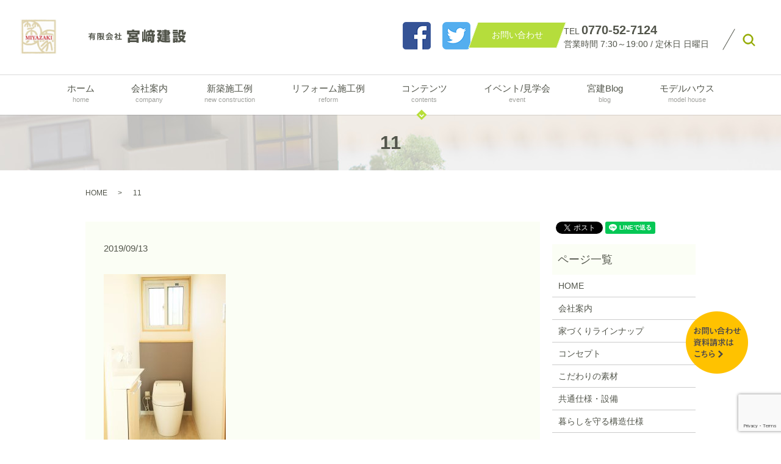

--- FILE ---
content_type: text/html; charset=UTF-8
request_url: https://www.miyaken0418.jp/new/2757/attachment/11-4
body_size: 5700
content:
  <!DOCTYPE HTML>
<html lang="ja" prefix="og: http://ogp.me/ns#">
<head>
  <meta charset="utf-8">
  <meta http-equiv="X-UA-Compatible" content="IE=edge,chrome=1">
  <meta name="viewport" content="width=device-width, initial-scale=1">
  <title>&raquo; 11</title>
  <link rel='dns-prefetch' href='//www.google.com' />
<link rel='dns-prefetch' href='//s.w.org' />
<link rel='stylesheet' id='wp-block-library-css'  href='https://www.miyaken0418.jp/wp-includes/css/dist/block-library/style.min.css?ver=5.2.21' type='text/css' media='all' />
<link rel='stylesheet' id='contact-form-7-css'  href='https://www.miyaken0418.jp/wp-content/plugins/contact-form-7/includes/css/styles.css?ver=5.1' type='text/css' media='all' />
<script type='text/javascript' src='https://www.miyaken0418.jp/wp-content/themes/miyaken0418.jp/assets/js/vendor/jquery.min.js?ver=5.2.21'></script>
<link rel='shortlink' href='https://www.miyaken0418.jp/?p=2768' />
  <link rel="stylesheet" href="https://www.miyaken0418.jp/wp-content/themes/miyaken0418.jp/assets/css/main.css?1769661070">
  <script src="https://www.miyaken0418.jp/wp-content/themes/miyaken0418.jp/assets/js/vendor/respond.min.js"></script>
  <script type="application/ld+json">
  {
    "@context": "http://schema.org",
    "@type": "BreadcrumbList",
    "itemListElement":
    [
      {
        "@type": "ListItem",
        "position": 1,
        "item":
        {
          "@id": "https://www.miyaken0418.jp/",
          "name": "有限会社宮﨑建設"
        }
      },
      {
        "@type": "ListItem",
        "position": 2,
        "item":
        {
          "@id": "https://www.miyaken0418.jp/new/2757/attachment/11-4/",
          "name": "11"
        }
      }
    ]
  }
  </script>


  <script type="application/ld+json">
  {
    "@context": "http://schema.org/",
    "@type": "HomeAndConstructionBusiness",
    "name": "有限会社宮﨑建設",
    "address": "〒917-0001 福井県小浜市福谷5-19",
    "telephone": "0770-52-7124",
    "faxNumber": "0770-52-6223",
    "url": "https://www.miyaken0418.jp",
    "email": "info@miyaken0418.jp",
    "image": "https://www.miyaken0418.jp/wp-content/uploads/logo_ogp.jpg",
    "logo": "https://www.miyaken0418.jp/wp-content/uploads/logo.svg"
  }
  </script>
</head>
<body class="scrollTop">

  <div id="fb-root"></div>
  <script>(function(d, s, id) {
    var js, fjs = d.getElementsByTagName(s)[0];
    if (d.getElementById(id)) return;
    js = d.createElement(s); js.id = id;
    js.src = "//connect.facebook.net/ja_JP/sdk.js#xfbml=1&version=v2.9";
    fjs.parentNode.insertBefore(js, fjs);
  }(document, 'script', 'facebook-jssdk'));</script>

  <header>
    <div class="primary_header">
      <div class="row mb0">
                <div class="title">
                      <a href="https://www.miyaken0418.jp/">
              <object type="image/svg+xml" data="/wp-content/uploads/logo.svg" alt="有限会社宮﨑建設"></object>
            </a>
                  </div>
        <div class="hdr_info">
          <p>
            <a href="https://www.facebook.com/%E6%9C%89%E5%AE%AE%E5%B4%8E%E5%BB%BA%E8%A8%AD-851377058208329" target="_blank"><img src="/wp-content/uploads/facebook.png" alt="Facebook"></a>
          </p>
          <p class="sns">
            <a href="https://twitter.com/miyaken_zak" target="_blank"><img src="/wp-content/uploads/twitter.png" alt="Twitter"></a>
          </p>
          <p class="more">
            <a href="/contact" class="add_arrow"><span>お問い合わせ</span></a>
          </p>
          <p>
            TEL <strong class="text-large">0770-52-7124</strong><br>
            営業時間 7:30～19:00 / 定休日 日曜日
          </p>
        </div>
      </div>
      <nav class="global_nav"><ul><li><a href="https://www.miyaken0418.jp/">ホーム <span>home</span></a></li>
<li><a href="https://www.miyaken0418.jp/company">会社案内 <span>company</span></a></li>
<li><a href="https://www.miyaken0418.jp/category/new">新築施工例<span>new construction</span></a></li>
<li><a href="https://www.miyaken0418.jp/category/reform">リフォーム施工例 <span>reform</span></a></li>
<li class="has_under"><a href="#">コンテンツ <span>contents</span></a>
<ul class="sub-menu">
	<li><a href="https://www.miyaken0418.jp/lineup">家作りラインナップ</a></li>
	<li><a href="https://www.miyaken0418.jp/concept">コンセプト</a></li>
	<li><a href="https://www.miyaken0418.jp/material">こだわりの素材</a></li>
	<li><a href="https://www.miyaken0418.jp/facility">共通仕様・設備</a></li>
	<li><a href="https://www.miyaken0418.jp/living">暮らしを守る構造仕様</a></li>
	<li><a href="https://www.miyaken0418.jp/customer">お客様へ</a></li>
	<li><a href="https://www.miyaken0418.jp/pamphlet">資料請求</a></li>
	<li><a href="https://www.miyaken0418.jp/flow">お問い合わせからの流れ</a></li>
	<li><a href="https://www.miyaken0418.jp/staff">スタッフ紹介</a></li>
	<li><a href="https://www.miyaken0418.jp/category/advice">整理整頓アドバイス</a></li>
	<li><a href="https://www.miyaken0418.jp/category/event">イベント案内</a></li>
</ul>
</li>
<li><a href="/category/event">イベント/見学会<span>event</span></a></li>
<li><a href="https://www.miyaken0418.jp/category/blog">宮建Blog <span>blog</span></a></li>
<li><a href="https://www.miyaken0418.jp/new/1911">モデルハウス <span>model house</span></a></li>

            <li class="gnav_search">
              <a href="#">search</a>
  <div class="epress_search">
    <form method="get" action="https://www.miyaken0418.jp/">
      <input type="text" placeholder="" class="text" name="s" autocomplete="off" value="">
      <input type="submit" value="Search" class="submit">
    </form>
  </div>
  </li>
          </ul>
          <div class="menu_icon">
            <a href="#menu"><span>メニュー開閉</span></a>
          </div></nav>    </div>
  </header>

  <main>
              <h1 class="wow" style="">
      11            </h1>

    
    <div class="bread_wrap">
      <div class="container gutters">
        <div class="row bread">
              <ul class="col span_12">
              <li><a href="https://www.miyaken0418.jp">HOME</a></li>
                      <li>11</li>
                  </ul>
          </div>
      </div>
    </div>
    <section>
      <div class="container gutters">
        <div class="row">
                    <div class="col span_9 column_main">
                  <article class="row article_detail">
      <div class="article_date">
        <p>2019/09/13</p>
      </div>
      <div class="row">
        <div class="col span_12">
          <p class="attachment"><a href='/wp-content/uploads/11-3-e1597996838415.jpg'><img width="200" height="300" src="/wp-content/uploads/11-3-200x300.jpg" class="attachment-medium size-medium" alt="" srcset="https://www.miyaken0418.jp/wp-content/uploads/11-3-200x300.jpg 200w, https://www.miyaken0418.jp/wp-content/uploads/11-3-768x1152.jpg 768w, https://www.miyaken0418.jp/wp-content/uploads/11-3-683x1024.jpg 683w, https://www.miyaken0418.jp/wp-content/uploads/11-3-e1597996838415.jpg 1280w" sizes="(max-width: 200px) 100vw, 200px" /></a></p>
        </div>
      </div>

          </article>

    <div class='epress_pager'>
      <div class="epress_pager_prev">
        <a href="https://www.miyaken0418.jp/new/2757" rel="prev">上中の家</a>      </div>
      <div class="epress_pager_next">
              </div>
    </div>
                </div>
          <div class="col span_3 column_sub">
            <div>
<style>
.share_button {
  letter-spacing: -.40em;
  padding-top: 30px;
  margin-bottom: 7%;
}
.share_button > * {
  letter-spacing: normal;
}
.column_sub .share_button {
  margin-top: 0;
  padding-top: 0;
}
</style>
  <div class="container share_button">
    <!-- Facebook -->
    <style media="screen">
      .share_button > * {vertical-align: bottom; margin:0 2px;}
    </style>
    <div class="fb-share-button" data-href="https://www.miyaken0418.jp/new/2757/attachment/11-4" data-layout="button" data-size="small" data-mobile-iframe="false"><a class="fb-xfbml-parse-ignore" target="_blank" href="https://www.facebook.com/sharer/sharer.php?u=http%3A%2F%2Fweb01.iflag.jp%2Fshinki%2F1704%2Fshin-limited%2Fhtml%2Findex.html&amp;src=sdkpreparse">シェア</a></div>
    <!-- Twitter -->
    <a href="https://twitter.com/share" class="twitter-share-button">Tweet</a>
    <!-- LINE -->
    <div class="line-it-button" data-lang="ja" data-type="share-a" data-url="https://www.miyaken0418.jp/new/2757/attachment/11-4" style="display: none;"></div>
  </div>
</div>
<div class="sidebar">
  <div class="widget_wrap"><p class="widget_header">ページ一覧</p>		<ul>
			<li class="page_item page-item-11"><a href="https://www.miyaken0418.jp/">HOME</a></li>
<li class="page_item page-item-91"><a href="https://www.miyaken0418.jp/company">会社案内</a></li>
<li class="page_item page-item-97"><a href="https://www.miyaken0418.jp/lineup">家づくりラインナップ</a></li>
<li class="page_item page-item-93"><a href="https://www.miyaken0418.jp/concept">コンセプト</a></li>
<li class="page_item page-item-102"><a href="https://www.miyaken0418.jp/material">こだわりの素材</a></li>
<li class="page_item page-item-95"><a href="https://www.miyaken0418.jp/facility">共通仕様・設備</a></li>
<li class="page_item page-item-100"><a href="https://www.miyaken0418.jp/living">暮らしを守る構造仕様</a></li>
<li class="page_item page-item-187"><a href="https://www.miyaken0418.jp/customer">お客様へ</a></li>
<li class="page_item page-item-181"><a href="https://www.miyaken0418.jp/pamphlet">資料請求</a></li>
<li class="page_item page-item-185"><a href="https://www.miyaken0418.jp/flow">お問い合わせからの流れ</a></li>
<li class="page_item page-item-189"><a href="https://www.miyaken0418.jp/staff">スタッフ紹介</a></li>
<li class="page_item page-item-8"><a href="https://www.miyaken0418.jp/contact">お問い合わせ</a></li>
<li class="page_item page-item-6"><a href="https://www.miyaken0418.jp/policy">プライバシーポリシー</a></li>
<li class="page_item page-item-10"><a href="https://www.miyaken0418.jp/sitemap">サイトマップ</a></li>
		</ul>
			</div><div class="widget_wrap"><p class="widget_header">カテゴリー</p>		<ul>
				<li class="cat-item cat-item-32"><a href="https://www.miyaken0418.jp/category/blog/catid_16">イベント</a>
</li>
	<li class="cat-item cat-item-13"><a href="https://www.miyaken0418.jp/category/event" title="有限会社宮﨑建設で開催しておりますイベント情報やモデルハウスの紹介をしています。モデルハウスは見学が可能となっておりますので、ご希望の方は事前にご予約をお願いします。想い描いている理想的な住宅をご提案できるようサポートいたします。">イベント案内</a>
</li>
	<li class="cat-item cat-item-2"><a href="https://www.miyaken0418.jp/category/news">お知らせ</a>
</li>
	<li class="cat-item cat-item-14"><a href="https://www.miyaken0418.jp/category/blog/catid_1">その他</a>
</li>
	<li class="cat-item cat-item-23"><a href="https://www.miyaken0418.jp/category/blog/catid_12">メンテナンス</a>
</li>
	<li class="cat-item cat-item-22"><a href="https://www.miyaken0418.jp/category/blog/catid_6">リフォーム</a>
</li>
	<li class="cat-item cat-item-11"><a href="https://www.miyaken0418.jp/category/reform" title="福井県小浜市の有限会社宮﨑建設で施工しました、外観、内観などのリフォーム施工例を掲載しております。内観はキッチン、トイレ、お風呂などの水回りから、間取り変更や壁、床張替など様々なリフォームを行うことができます。お気軽にお問い合わせください。">リフォーム施工例</a>
</li>
	<li class="cat-item cat-item-25"><a href="https://www.miyaken0418.jp/category/blog/catid_11">内部・内壁</a>
</li>
	<li class="cat-item cat-item-29"><a href="https://www.miyaken0418.jp/category/blog/catid_15">土地</a>
</li>
	<li class="cat-item cat-item-24"><a href="https://www.miyaken0418.jp/category/blog/catid_10">外部・外壁</a>
</li>
	<li class="cat-item cat-item-8"><a href="https://www.miyaken0418.jp/category/blog">宮建Blog</a>
</li>
	<li class="cat-item cat-item-30"><a href="https://www.miyaken0418.jp/category/blog/catid_17">家づくり</a>
</li>
	<li class="cat-item cat-item-19"><a href="https://www.miyaken0418.jp/category/blog/catid_8">建築士会、他</a>
</li>
	<li class="cat-item cat-item-17"><a href="https://www.miyaken0418.jp/category/blog/catid_3">整理収納</a>
</li>
	<li class="cat-item cat-item-12"><a href="https://www.miyaken0418.jp/category/advice" title="お住まいを綺麗に長く住んでいただくためにお部屋の片づけ方法をアドバイスしています。収納スペースをうまく活用し、綺麗な片付いたお部屋でお寛ぎながら住んでいただけるようにサポートいたします。">整理整頓アドバイス</a>
</li>
	<li class="cat-item cat-item-16"><a href="https://www.miyaken0418.jp/category/blog/catid_2">新築</a>
</li>
	<li class="cat-item cat-item-9"><a href="https://www.miyaken0418.jp/category/new" title="福井県小浜市の有限会社宮﨑建設で施工しました、新築住宅の施工例を掲載しております。どの家もお客様の想いが詰まっており、ライフスタイルに合わせたこだわりの住宅ばかりです。ぜひ当社で施工いたしました新築施工例をご参考にしてお問い合わせください。">新築施工例</a>
</li>
	<li class="cat-item cat-item-20"><a href="https://www.miyaken0418.jp/category/blog/catid_14" title="福井県小浜市にある宮崎建設のブログです">本・文具</a>
</li>
	<li class="cat-item cat-item-27"><a href="https://www.miyaken0418.jp/category/blog/catid_13">現場Live</a>
</li>
	<li class="cat-item cat-item-15"><a href="https://www.miyaken0418.jp/category/blog/catid_5">省エネ・温熱</a>
</li>
	<li class="cat-item cat-item-26"><a href="https://www.miyaken0418.jp/category/blog/catid_4">私毎</a>
</li>
	<li class="cat-item cat-item-31"><a href="https://www.miyaken0418.jp/category/blog/catid_18">耐震</a>
</li>
	<li class="cat-item cat-item-28"><a href="https://www.miyaken0418.jp/category/blog/catid_19">薪ストーブ</a>
</li>
	<li class="cat-item cat-item-21"><a href="https://www.miyaken0418.jp/category/blog/catid_9">補助金制度</a>
</li>
	<li class="cat-item cat-item-18"><a href="https://www.miyaken0418.jp/category/blog/catid_7">見学会</a>
</li>
		</ul>
			</div>		<div class="widget_wrap">		<p class="widget_header">最近の投稿</p>		<ul>
											<li>
					<a href="https://www.miyaken0418.jp/news/3548">雪の日の、木の家</a>
									</li>
											<li>
					<a href="https://www.miyaken0418.jp/news/3543">本年もお世話になりました。</a>
									</li>
											<li>
					<a href="https://www.miyaken0418.jp/new/3502">土間スペースのある家</a>
									</li>
											<li>
					<a href="https://www.miyaken0418.jp/new/3465">マグネットハウス</a>
									</li>
											<li>
					<a href="https://www.miyaken0418.jp/new/3420">かわいい薪ストーブのある家</a>
									</li>
					</ul>
		</div>1</div>
          </div>
                  </div>
      </div>
    </section>
	  
      <section class="top-bg2 mb0">
        <div class="container">
          <h2>お問い合わせ</h2>
          <div class="row">
            <div class="col span_12 text-center">
              <p>TEL <strong class="text-large"><span class="pc-only">0770-52-7124</span><a href="tel:0770-52-7124" class="sp-only">0770-52-7124</a><br /></strong> <strong>営業時間</strong> 7:30～19:00　<strong>定休日</strong> 日曜日<br /> <strong>FAX</strong> 0770-52-6223　※FAXは24時間対応</p>
              <p class="more text-center"><a href="/contact" class="add_arrow">メールはこちら</a></p>
            </div>
          </div>
        </div>
      </section>

  </main>
<footer>    <div class="footer_nav_wrap">
      <div class="container">
        <div class="row">
          <div class="col span_12">
            <ul class="footer_sns">
              <li>
                <a href="https://www.facebook.com/%E6%9C%89%E5%AE%AE%E5%B4%8E%E5%BB%BA%E8%A8%AD-851377058208329" target="_blank"><img src="/wp-content/uploads/facebook.png" alt="Facebook"></a>
              </li>
              <li>
                <a href="https://twitter.com/miyaken_zak" target="_blank"><img src="/wp-content/uploads/twitter.png" alt="Twitter"></a>
              </li>
            </ul>
          </div>
        </div>
        <div class="row">
        <nav class="col span_12 pc-only"><ul><li><a href="https://www.miyaken0418.jp/">HOME</a></li>
<li><a href="https://www.miyaken0418.jp/company">会社案内</a></li>
<li><a href="/category/new">新築施工例</a></li>
<li><a href="https://www.miyaken0418.jp/new-old">～2017年新築施工例</a></li>
<li><a href="/category/reform">リフォーム施工例</a></li>
<li><a href="https://www.miyaken0418.jp/reform-old">～2017年リフォーム施工例</a></li>
<li><a href="https://www.miyaken0418.jp/lineup">家作りラインナップ</a></li>
<li><a href="https://www.miyaken0418.jp/concept">コンセプト</a></li>
<li><a href="https://www.miyaken0418.jp/material">こだわりの素材</a></li>
<li><a href="https://www.miyaken0418.jp/facility">共通仕様・設備</a></li>
<li><a href="https://www.miyaken0418.jp/living">暮らしを守る構造仕様</a></li>
<li><a href="https://www.miyaken0418.jp/customer">お客様へ</a></li>
<li><a href="https://www.miyaken0418.jp/pamphlet">資料請求</a></li>
<li><a href="https://www.miyaken0418.jp/flow">お問い合わせからの流れ</a></li>
<li><a href="https://www.miyaken0418.jp/staff">スタッフ紹介</a></li>
<li><a href="https://www.miyaken0418.jp/contact">お問い合わせ</a></li>
<li><a href="https://www.miyaken0418.jp/policy">プライバシーポリシー</a></li>
<li><a href="https://www.miyaken0418.jp/sitemap">サイトマップ</a></li>
</ul></nav>        </div>
      </div>
    </div>
    <div class="footer_copyright_wrap">
      <div class="container">
        <div class="row">
          <div class="col span_12">
            <p>Copyright &copy; 有限会社宮﨑建設 All Rights Reserved.<br>
              【掲載の記事・写真・イラストなどの無断複写・転載を禁じます】</p>
          </div>
        </div>
      </div>
    </div>
	  <div class="pagetop2">
      <p class="page_contact"><a href="/contact"><img src="/wp-content/uploads/to_contact.png"></a></p>
	  <p class="pagetop"><a href="#top"></a></p>
		  </div>
  </footer>

  <script src="https://www.miyaken0418.jp/wp-content/themes/miyaken0418.jp/assets/js/vendor/bundle.js"></script>
  <script src="https://www.miyaken0418.jp/wp-content/themes/miyaken0418.jp/assets/js/main.js?"></script>

  <!-- twitter -->
  <script>!function(d,s,id){var js,fjs=d.getElementsByTagName(s)[0],p=/^http:/.test(d.location)?'http':'https';if(!d.getElementById(id)){js=d.createElement(s);js.id=id;js.src=p+'://platform.twitter.com/widgets.js';fjs.parentNode.insertBefore(js,fjs);}}(document, 'script', 'twitter-wjs');</script>

  <script src="https://d.line-scdn.net/r/web/social-plugin/js/thirdparty/loader.min.js" async="async" defer="defer"></script>

  <script type='text/javascript'>
/* <![CDATA[ */
var wpcf7 = {"apiSettings":{"root":"https:\/\/www.miyaken0418.jp\/wp-json\/contact-form-7\/v1","namespace":"contact-form-7\/v1"}};
/* ]]> */
</script>
<script type='text/javascript' src='https://www.miyaken0418.jp/wp-content/plugins/contact-form-7/includes/js/scripts.js?ver=5.1'></script>
<script type='text/javascript' src='https://www.google.com/recaptcha/api.js?render=6LeslaMqAAAAAMw9h7_WpsuE7NkGMUlss-Jsb2Vl&#038;ver=3.0'></script>
<script type="text/javascript">
( function( grecaptcha, sitekey ) {

	var wpcf7recaptcha = {
		execute: function() {
			grecaptcha.execute(
				sitekey,
				{ action: 'homepage' }
			).then( function( token ) {
				var forms = document.getElementsByTagName( 'form' );

				for ( var i = 0; i < forms.length; i++ ) {
					var fields = forms[ i ].getElementsByTagName( 'input' );

					for ( var j = 0; j < fields.length; j++ ) {
						var field = fields[ j ];

						if ( 'g-recaptcha-response' === field.getAttribute( 'name' ) ) {
							field.setAttribute( 'value', token );
							break;
						}
					}
				}
			} );
		}
	};

	grecaptcha.ready( wpcf7recaptcha.execute );

	document.addEventListener( 'wpcf7submit', wpcf7recaptcha.execute, false );

} )( grecaptcha, '6LeslaMqAAAAAMw9h7_WpsuE7NkGMUlss-Jsb2Vl' );
</script>
</body>
</html>


--- FILE ---
content_type: text/html; charset=utf-8
request_url: https://www.google.com/recaptcha/api2/anchor?ar=1&k=6LeslaMqAAAAAMw9h7_WpsuE7NkGMUlss-Jsb2Vl&co=aHR0cHM6Ly93d3cubWl5YWtlbjA0MTguanA6NDQz&hl=en&v=N67nZn4AqZkNcbeMu4prBgzg&size=invisible&anchor-ms=20000&execute-ms=30000&cb=5txau6v4e2lu
body_size: 48596
content:
<!DOCTYPE HTML><html dir="ltr" lang="en"><head><meta http-equiv="Content-Type" content="text/html; charset=UTF-8">
<meta http-equiv="X-UA-Compatible" content="IE=edge">
<title>reCAPTCHA</title>
<style type="text/css">
/* cyrillic-ext */
@font-face {
  font-family: 'Roboto';
  font-style: normal;
  font-weight: 400;
  font-stretch: 100%;
  src: url(//fonts.gstatic.com/s/roboto/v48/KFO7CnqEu92Fr1ME7kSn66aGLdTylUAMa3GUBHMdazTgWw.woff2) format('woff2');
  unicode-range: U+0460-052F, U+1C80-1C8A, U+20B4, U+2DE0-2DFF, U+A640-A69F, U+FE2E-FE2F;
}
/* cyrillic */
@font-face {
  font-family: 'Roboto';
  font-style: normal;
  font-weight: 400;
  font-stretch: 100%;
  src: url(//fonts.gstatic.com/s/roboto/v48/KFO7CnqEu92Fr1ME7kSn66aGLdTylUAMa3iUBHMdazTgWw.woff2) format('woff2');
  unicode-range: U+0301, U+0400-045F, U+0490-0491, U+04B0-04B1, U+2116;
}
/* greek-ext */
@font-face {
  font-family: 'Roboto';
  font-style: normal;
  font-weight: 400;
  font-stretch: 100%;
  src: url(//fonts.gstatic.com/s/roboto/v48/KFO7CnqEu92Fr1ME7kSn66aGLdTylUAMa3CUBHMdazTgWw.woff2) format('woff2');
  unicode-range: U+1F00-1FFF;
}
/* greek */
@font-face {
  font-family: 'Roboto';
  font-style: normal;
  font-weight: 400;
  font-stretch: 100%;
  src: url(//fonts.gstatic.com/s/roboto/v48/KFO7CnqEu92Fr1ME7kSn66aGLdTylUAMa3-UBHMdazTgWw.woff2) format('woff2');
  unicode-range: U+0370-0377, U+037A-037F, U+0384-038A, U+038C, U+038E-03A1, U+03A3-03FF;
}
/* math */
@font-face {
  font-family: 'Roboto';
  font-style: normal;
  font-weight: 400;
  font-stretch: 100%;
  src: url(//fonts.gstatic.com/s/roboto/v48/KFO7CnqEu92Fr1ME7kSn66aGLdTylUAMawCUBHMdazTgWw.woff2) format('woff2');
  unicode-range: U+0302-0303, U+0305, U+0307-0308, U+0310, U+0312, U+0315, U+031A, U+0326-0327, U+032C, U+032F-0330, U+0332-0333, U+0338, U+033A, U+0346, U+034D, U+0391-03A1, U+03A3-03A9, U+03B1-03C9, U+03D1, U+03D5-03D6, U+03F0-03F1, U+03F4-03F5, U+2016-2017, U+2034-2038, U+203C, U+2040, U+2043, U+2047, U+2050, U+2057, U+205F, U+2070-2071, U+2074-208E, U+2090-209C, U+20D0-20DC, U+20E1, U+20E5-20EF, U+2100-2112, U+2114-2115, U+2117-2121, U+2123-214F, U+2190, U+2192, U+2194-21AE, U+21B0-21E5, U+21F1-21F2, U+21F4-2211, U+2213-2214, U+2216-22FF, U+2308-230B, U+2310, U+2319, U+231C-2321, U+2336-237A, U+237C, U+2395, U+239B-23B7, U+23D0, U+23DC-23E1, U+2474-2475, U+25AF, U+25B3, U+25B7, U+25BD, U+25C1, U+25CA, U+25CC, U+25FB, U+266D-266F, U+27C0-27FF, U+2900-2AFF, U+2B0E-2B11, U+2B30-2B4C, U+2BFE, U+3030, U+FF5B, U+FF5D, U+1D400-1D7FF, U+1EE00-1EEFF;
}
/* symbols */
@font-face {
  font-family: 'Roboto';
  font-style: normal;
  font-weight: 400;
  font-stretch: 100%;
  src: url(//fonts.gstatic.com/s/roboto/v48/KFO7CnqEu92Fr1ME7kSn66aGLdTylUAMaxKUBHMdazTgWw.woff2) format('woff2');
  unicode-range: U+0001-000C, U+000E-001F, U+007F-009F, U+20DD-20E0, U+20E2-20E4, U+2150-218F, U+2190, U+2192, U+2194-2199, U+21AF, U+21E6-21F0, U+21F3, U+2218-2219, U+2299, U+22C4-22C6, U+2300-243F, U+2440-244A, U+2460-24FF, U+25A0-27BF, U+2800-28FF, U+2921-2922, U+2981, U+29BF, U+29EB, U+2B00-2BFF, U+4DC0-4DFF, U+FFF9-FFFB, U+10140-1018E, U+10190-1019C, U+101A0, U+101D0-101FD, U+102E0-102FB, U+10E60-10E7E, U+1D2C0-1D2D3, U+1D2E0-1D37F, U+1F000-1F0FF, U+1F100-1F1AD, U+1F1E6-1F1FF, U+1F30D-1F30F, U+1F315, U+1F31C, U+1F31E, U+1F320-1F32C, U+1F336, U+1F378, U+1F37D, U+1F382, U+1F393-1F39F, U+1F3A7-1F3A8, U+1F3AC-1F3AF, U+1F3C2, U+1F3C4-1F3C6, U+1F3CA-1F3CE, U+1F3D4-1F3E0, U+1F3ED, U+1F3F1-1F3F3, U+1F3F5-1F3F7, U+1F408, U+1F415, U+1F41F, U+1F426, U+1F43F, U+1F441-1F442, U+1F444, U+1F446-1F449, U+1F44C-1F44E, U+1F453, U+1F46A, U+1F47D, U+1F4A3, U+1F4B0, U+1F4B3, U+1F4B9, U+1F4BB, U+1F4BF, U+1F4C8-1F4CB, U+1F4D6, U+1F4DA, U+1F4DF, U+1F4E3-1F4E6, U+1F4EA-1F4ED, U+1F4F7, U+1F4F9-1F4FB, U+1F4FD-1F4FE, U+1F503, U+1F507-1F50B, U+1F50D, U+1F512-1F513, U+1F53E-1F54A, U+1F54F-1F5FA, U+1F610, U+1F650-1F67F, U+1F687, U+1F68D, U+1F691, U+1F694, U+1F698, U+1F6AD, U+1F6B2, U+1F6B9-1F6BA, U+1F6BC, U+1F6C6-1F6CF, U+1F6D3-1F6D7, U+1F6E0-1F6EA, U+1F6F0-1F6F3, U+1F6F7-1F6FC, U+1F700-1F7FF, U+1F800-1F80B, U+1F810-1F847, U+1F850-1F859, U+1F860-1F887, U+1F890-1F8AD, U+1F8B0-1F8BB, U+1F8C0-1F8C1, U+1F900-1F90B, U+1F93B, U+1F946, U+1F984, U+1F996, U+1F9E9, U+1FA00-1FA6F, U+1FA70-1FA7C, U+1FA80-1FA89, U+1FA8F-1FAC6, U+1FACE-1FADC, U+1FADF-1FAE9, U+1FAF0-1FAF8, U+1FB00-1FBFF;
}
/* vietnamese */
@font-face {
  font-family: 'Roboto';
  font-style: normal;
  font-weight: 400;
  font-stretch: 100%;
  src: url(//fonts.gstatic.com/s/roboto/v48/KFO7CnqEu92Fr1ME7kSn66aGLdTylUAMa3OUBHMdazTgWw.woff2) format('woff2');
  unicode-range: U+0102-0103, U+0110-0111, U+0128-0129, U+0168-0169, U+01A0-01A1, U+01AF-01B0, U+0300-0301, U+0303-0304, U+0308-0309, U+0323, U+0329, U+1EA0-1EF9, U+20AB;
}
/* latin-ext */
@font-face {
  font-family: 'Roboto';
  font-style: normal;
  font-weight: 400;
  font-stretch: 100%;
  src: url(//fonts.gstatic.com/s/roboto/v48/KFO7CnqEu92Fr1ME7kSn66aGLdTylUAMa3KUBHMdazTgWw.woff2) format('woff2');
  unicode-range: U+0100-02BA, U+02BD-02C5, U+02C7-02CC, U+02CE-02D7, U+02DD-02FF, U+0304, U+0308, U+0329, U+1D00-1DBF, U+1E00-1E9F, U+1EF2-1EFF, U+2020, U+20A0-20AB, U+20AD-20C0, U+2113, U+2C60-2C7F, U+A720-A7FF;
}
/* latin */
@font-face {
  font-family: 'Roboto';
  font-style: normal;
  font-weight: 400;
  font-stretch: 100%;
  src: url(//fonts.gstatic.com/s/roboto/v48/KFO7CnqEu92Fr1ME7kSn66aGLdTylUAMa3yUBHMdazQ.woff2) format('woff2');
  unicode-range: U+0000-00FF, U+0131, U+0152-0153, U+02BB-02BC, U+02C6, U+02DA, U+02DC, U+0304, U+0308, U+0329, U+2000-206F, U+20AC, U+2122, U+2191, U+2193, U+2212, U+2215, U+FEFF, U+FFFD;
}
/* cyrillic-ext */
@font-face {
  font-family: 'Roboto';
  font-style: normal;
  font-weight: 500;
  font-stretch: 100%;
  src: url(//fonts.gstatic.com/s/roboto/v48/KFO7CnqEu92Fr1ME7kSn66aGLdTylUAMa3GUBHMdazTgWw.woff2) format('woff2');
  unicode-range: U+0460-052F, U+1C80-1C8A, U+20B4, U+2DE0-2DFF, U+A640-A69F, U+FE2E-FE2F;
}
/* cyrillic */
@font-face {
  font-family: 'Roboto';
  font-style: normal;
  font-weight: 500;
  font-stretch: 100%;
  src: url(//fonts.gstatic.com/s/roboto/v48/KFO7CnqEu92Fr1ME7kSn66aGLdTylUAMa3iUBHMdazTgWw.woff2) format('woff2');
  unicode-range: U+0301, U+0400-045F, U+0490-0491, U+04B0-04B1, U+2116;
}
/* greek-ext */
@font-face {
  font-family: 'Roboto';
  font-style: normal;
  font-weight: 500;
  font-stretch: 100%;
  src: url(//fonts.gstatic.com/s/roboto/v48/KFO7CnqEu92Fr1ME7kSn66aGLdTylUAMa3CUBHMdazTgWw.woff2) format('woff2');
  unicode-range: U+1F00-1FFF;
}
/* greek */
@font-face {
  font-family: 'Roboto';
  font-style: normal;
  font-weight: 500;
  font-stretch: 100%;
  src: url(//fonts.gstatic.com/s/roboto/v48/KFO7CnqEu92Fr1ME7kSn66aGLdTylUAMa3-UBHMdazTgWw.woff2) format('woff2');
  unicode-range: U+0370-0377, U+037A-037F, U+0384-038A, U+038C, U+038E-03A1, U+03A3-03FF;
}
/* math */
@font-face {
  font-family: 'Roboto';
  font-style: normal;
  font-weight: 500;
  font-stretch: 100%;
  src: url(//fonts.gstatic.com/s/roboto/v48/KFO7CnqEu92Fr1ME7kSn66aGLdTylUAMawCUBHMdazTgWw.woff2) format('woff2');
  unicode-range: U+0302-0303, U+0305, U+0307-0308, U+0310, U+0312, U+0315, U+031A, U+0326-0327, U+032C, U+032F-0330, U+0332-0333, U+0338, U+033A, U+0346, U+034D, U+0391-03A1, U+03A3-03A9, U+03B1-03C9, U+03D1, U+03D5-03D6, U+03F0-03F1, U+03F4-03F5, U+2016-2017, U+2034-2038, U+203C, U+2040, U+2043, U+2047, U+2050, U+2057, U+205F, U+2070-2071, U+2074-208E, U+2090-209C, U+20D0-20DC, U+20E1, U+20E5-20EF, U+2100-2112, U+2114-2115, U+2117-2121, U+2123-214F, U+2190, U+2192, U+2194-21AE, U+21B0-21E5, U+21F1-21F2, U+21F4-2211, U+2213-2214, U+2216-22FF, U+2308-230B, U+2310, U+2319, U+231C-2321, U+2336-237A, U+237C, U+2395, U+239B-23B7, U+23D0, U+23DC-23E1, U+2474-2475, U+25AF, U+25B3, U+25B7, U+25BD, U+25C1, U+25CA, U+25CC, U+25FB, U+266D-266F, U+27C0-27FF, U+2900-2AFF, U+2B0E-2B11, U+2B30-2B4C, U+2BFE, U+3030, U+FF5B, U+FF5D, U+1D400-1D7FF, U+1EE00-1EEFF;
}
/* symbols */
@font-face {
  font-family: 'Roboto';
  font-style: normal;
  font-weight: 500;
  font-stretch: 100%;
  src: url(//fonts.gstatic.com/s/roboto/v48/KFO7CnqEu92Fr1ME7kSn66aGLdTylUAMaxKUBHMdazTgWw.woff2) format('woff2');
  unicode-range: U+0001-000C, U+000E-001F, U+007F-009F, U+20DD-20E0, U+20E2-20E4, U+2150-218F, U+2190, U+2192, U+2194-2199, U+21AF, U+21E6-21F0, U+21F3, U+2218-2219, U+2299, U+22C4-22C6, U+2300-243F, U+2440-244A, U+2460-24FF, U+25A0-27BF, U+2800-28FF, U+2921-2922, U+2981, U+29BF, U+29EB, U+2B00-2BFF, U+4DC0-4DFF, U+FFF9-FFFB, U+10140-1018E, U+10190-1019C, U+101A0, U+101D0-101FD, U+102E0-102FB, U+10E60-10E7E, U+1D2C0-1D2D3, U+1D2E0-1D37F, U+1F000-1F0FF, U+1F100-1F1AD, U+1F1E6-1F1FF, U+1F30D-1F30F, U+1F315, U+1F31C, U+1F31E, U+1F320-1F32C, U+1F336, U+1F378, U+1F37D, U+1F382, U+1F393-1F39F, U+1F3A7-1F3A8, U+1F3AC-1F3AF, U+1F3C2, U+1F3C4-1F3C6, U+1F3CA-1F3CE, U+1F3D4-1F3E0, U+1F3ED, U+1F3F1-1F3F3, U+1F3F5-1F3F7, U+1F408, U+1F415, U+1F41F, U+1F426, U+1F43F, U+1F441-1F442, U+1F444, U+1F446-1F449, U+1F44C-1F44E, U+1F453, U+1F46A, U+1F47D, U+1F4A3, U+1F4B0, U+1F4B3, U+1F4B9, U+1F4BB, U+1F4BF, U+1F4C8-1F4CB, U+1F4D6, U+1F4DA, U+1F4DF, U+1F4E3-1F4E6, U+1F4EA-1F4ED, U+1F4F7, U+1F4F9-1F4FB, U+1F4FD-1F4FE, U+1F503, U+1F507-1F50B, U+1F50D, U+1F512-1F513, U+1F53E-1F54A, U+1F54F-1F5FA, U+1F610, U+1F650-1F67F, U+1F687, U+1F68D, U+1F691, U+1F694, U+1F698, U+1F6AD, U+1F6B2, U+1F6B9-1F6BA, U+1F6BC, U+1F6C6-1F6CF, U+1F6D3-1F6D7, U+1F6E0-1F6EA, U+1F6F0-1F6F3, U+1F6F7-1F6FC, U+1F700-1F7FF, U+1F800-1F80B, U+1F810-1F847, U+1F850-1F859, U+1F860-1F887, U+1F890-1F8AD, U+1F8B0-1F8BB, U+1F8C0-1F8C1, U+1F900-1F90B, U+1F93B, U+1F946, U+1F984, U+1F996, U+1F9E9, U+1FA00-1FA6F, U+1FA70-1FA7C, U+1FA80-1FA89, U+1FA8F-1FAC6, U+1FACE-1FADC, U+1FADF-1FAE9, U+1FAF0-1FAF8, U+1FB00-1FBFF;
}
/* vietnamese */
@font-face {
  font-family: 'Roboto';
  font-style: normal;
  font-weight: 500;
  font-stretch: 100%;
  src: url(//fonts.gstatic.com/s/roboto/v48/KFO7CnqEu92Fr1ME7kSn66aGLdTylUAMa3OUBHMdazTgWw.woff2) format('woff2');
  unicode-range: U+0102-0103, U+0110-0111, U+0128-0129, U+0168-0169, U+01A0-01A1, U+01AF-01B0, U+0300-0301, U+0303-0304, U+0308-0309, U+0323, U+0329, U+1EA0-1EF9, U+20AB;
}
/* latin-ext */
@font-face {
  font-family: 'Roboto';
  font-style: normal;
  font-weight: 500;
  font-stretch: 100%;
  src: url(//fonts.gstatic.com/s/roboto/v48/KFO7CnqEu92Fr1ME7kSn66aGLdTylUAMa3KUBHMdazTgWw.woff2) format('woff2');
  unicode-range: U+0100-02BA, U+02BD-02C5, U+02C7-02CC, U+02CE-02D7, U+02DD-02FF, U+0304, U+0308, U+0329, U+1D00-1DBF, U+1E00-1E9F, U+1EF2-1EFF, U+2020, U+20A0-20AB, U+20AD-20C0, U+2113, U+2C60-2C7F, U+A720-A7FF;
}
/* latin */
@font-face {
  font-family: 'Roboto';
  font-style: normal;
  font-weight: 500;
  font-stretch: 100%;
  src: url(//fonts.gstatic.com/s/roboto/v48/KFO7CnqEu92Fr1ME7kSn66aGLdTylUAMa3yUBHMdazQ.woff2) format('woff2');
  unicode-range: U+0000-00FF, U+0131, U+0152-0153, U+02BB-02BC, U+02C6, U+02DA, U+02DC, U+0304, U+0308, U+0329, U+2000-206F, U+20AC, U+2122, U+2191, U+2193, U+2212, U+2215, U+FEFF, U+FFFD;
}
/* cyrillic-ext */
@font-face {
  font-family: 'Roboto';
  font-style: normal;
  font-weight: 900;
  font-stretch: 100%;
  src: url(//fonts.gstatic.com/s/roboto/v48/KFO7CnqEu92Fr1ME7kSn66aGLdTylUAMa3GUBHMdazTgWw.woff2) format('woff2');
  unicode-range: U+0460-052F, U+1C80-1C8A, U+20B4, U+2DE0-2DFF, U+A640-A69F, U+FE2E-FE2F;
}
/* cyrillic */
@font-face {
  font-family: 'Roboto';
  font-style: normal;
  font-weight: 900;
  font-stretch: 100%;
  src: url(//fonts.gstatic.com/s/roboto/v48/KFO7CnqEu92Fr1ME7kSn66aGLdTylUAMa3iUBHMdazTgWw.woff2) format('woff2');
  unicode-range: U+0301, U+0400-045F, U+0490-0491, U+04B0-04B1, U+2116;
}
/* greek-ext */
@font-face {
  font-family: 'Roboto';
  font-style: normal;
  font-weight: 900;
  font-stretch: 100%;
  src: url(//fonts.gstatic.com/s/roboto/v48/KFO7CnqEu92Fr1ME7kSn66aGLdTylUAMa3CUBHMdazTgWw.woff2) format('woff2');
  unicode-range: U+1F00-1FFF;
}
/* greek */
@font-face {
  font-family: 'Roboto';
  font-style: normal;
  font-weight: 900;
  font-stretch: 100%;
  src: url(//fonts.gstatic.com/s/roboto/v48/KFO7CnqEu92Fr1ME7kSn66aGLdTylUAMa3-UBHMdazTgWw.woff2) format('woff2');
  unicode-range: U+0370-0377, U+037A-037F, U+0384-038A, U+038C, U+038E-03A1, U+03A3-03FF;
}
/* math */
@font-face {
  font-family: 'Roboto';
  font-style: normal;
  font-weight: 900;
  font-stretch: 100%;
  src: url(//fonts.gstatic.com/s/roboto/v48/KFO7CnqEu92Fr1ME7kSn66aGLdTylUAMawCUBHMdazTgWw.woff2) format('woff2');
  unicode-range: U+0302-0303, U+0305, U+0307-0308, U+0310, U+0312, U+0315, U+031A, U+0326-0327, U+032C, U+032F-0330, U+0332-0333, U+0338, U+033A, U+0346, U+034D, U+0391-03A1, U+03A3-03A9, U+03B1-03C9, U+03D1, U+03D5-03D6, U+03F0-03F1, U+03F4-03F5, U+2016-2017, U+2034-2038, U+203C, U+2040, U+2043, U+2047, U+2050, U+2057, U+205F, U+2070-2071, U+2074-208E, U+2090-209C, U+20D0-20DC, U+20E1, U+20E5-20EF, U+2100-2112, U+2114-2115, U+2117-2121, U+2123-214F, U+2190, U+2192, U+2194-21AE, U+21B0-21E5, U+21F1-21F2, U+21F4-2211, U+2213-2214, U+2216-22FF, U+2308-230B, U+2310, U+2319, U+231C-2321, U+2336-237A, U+237C, U+2395, U+239B-23B7, U+23D0, U+23DC-23E1, U+2474-2475, U+25AF, U+25B3, U+25B7, U+25BD, U+25C1, U+25CA, U+25CC, U+25FB, U+266D-266F, U+27C0-27FF, U+2900-2AFF, U+2B0E-2B11, U+2B30-2B4C, U+2BFE, U+3030, U+FF5B, U+FF5D, U+1D400-1D7FF, U+1EE00-1EEFF;
}
/* symbols */
@font-face {
  font-family: 'Roboto';
  font-style: normal;
  font-weight: 900;
  font-stretch: 100%;
  src: url(//fonts.gstatic.com/s/roboto/v48/KFO7CnqEu92Fr1ME7kSn66aGLdTylUAMaxKUBHMdazTgWw.woff2) format('woff2');
  unicode-range: U+0001-000C, U+000E-001F, U+007F-009F, U+20DD-20E0, U+20E2-20E4, U+2150-218F, U+2190, U+2192, U+2194-2199, U+21AF, U+21E6-21F0, U+21F3, U+2218-2219, U+2299, U+22C4-22C6, U+2300-243F, U+2440-244A, U+2460-24FF, U+25A0-27BF, U+2800-28FF, U+2921-2922, U+2981, U+29BF, U+29EB, U+2B00-2BFF, U+4DC0-4DFF, U+FFF9-FFFB, U+10140-1018E, U+10190-1019C, U+101A0, U+101D0-101FD, U+102E0-102FB, U+10E60-10E7E, U+1D2C0-1D2D3, U+1D2E0-1D37F, U+1F000-1F0FF, U+1F100-1F1AD, U+1F1E6-1F1FF, U+1F30D-1F30F, U+1F315, U+1F31C, U+1F31E, U+1F320-1F32C, U+1F336, U+1F378, U+1F37D, U+1F382, U+1F393-1F39F, U+1F3A7-1F3A8, U+1F3AC-1F3AF, U+1F3C2, U+1F3C4-1F3C6, U+1F3CA-1F3CE, U+1F3D4-1F3E0, U+1F3ED, U+1F3F1-1F3F3, U+1F3F5-1F3F7, U+1F408, U+1F415, U+1F41F, U+1F426, U+1F43F, U+1F441-1F442, U+1F444, U+1F446-1F449, U+1F44C-1F44E, U+1F453, U+1F46A, U+1F47D, U+1F4A3, U+1F4B0, U+1F4B3, U+1F4B9, U+1F4BB, U+1F4BF, U+1F4C8-1F4CB, U+1F4D6, U+1F4DA, U+1F4DF, U+1F4E3-1F4E6, U+1F4EA-1F4ED, U+1F4F7, U+1F4F9-1F4FB, U+1F4FD-1F4FE, U+1F503, U+1F507-1F50B, U+1F50D, U+1F512-1F513, U+1F53E-1F54A, U+1F54F-1F5FA, U+1F610, U+1F650-1F67F, U+1F687, U+1F68D, U+1F691, U+1F694, U+1F698, U+1F6AD, U+1F6B2, U+1F6B9-1F6BA, U+1F6BC, U+1F6C6-1F6CF, U+1F6D3-1F6D7, U+1F6E0-1F6EA, U+1F6F0-1F6F3, U+1F6F7-1F6FC, U+1F700-1F7FF, U+1F800-1F80B, U+1F810-1F847, U+1F850-1F859, U+1F860-1F887, U+1F890-1F8AD, U+1F8B0-1F8BB, U+1F8C0-1F8C1, U+1F900-1F90B, U+1F93B, U+1F946, U+1F984, U+1F996, U+1F9E9, U+1FA00-1FA6F, U+1FA70-1FA7C, U+1FA80-1FA89, U+1FA8F-1FAC6, U+1FACE-1FADC, U+1FADF-1FAE9, U+1FAF0-1FAF8, U+1FB00-1FBFF;
}
/* vietnamese */
@font-face {
  font-family: 'Roboto';
  font-style: normal;
  font-weight: 900;
  font-stretch: 100%;
  src: url(//fonts.gstatic.com/s/roboto/v48/KFO7CnqEu92Fr1ME7kSn66aGLdTylUAMa3OUBHMdazTgWw.woff2) format('woff2');
  unicode-range: U+0102-0103, U+0110-0111, U+0128-0129, U+0168-0169, U+01A0-01A1, U+01AF-01B0, U+0300-0301, U+0303-0304, U+0308-0309, U+0323, U+0329, U+1EA0-1EF9, U+20AB;
}
/* latin-ext */
@font-face {
  font-family: 'Roboto';
  font-style: normal;
  font-weight: 900;
  font-stretch: 100%;
  src: url(//fonts.gstatic.com/s/roboto/v48/KFO7CnqEu92Fr1ME7kSn66aGLdTylUAMa3KUBHMdazTgWw.woff2) format('woff2');
  unicode-range: U+0100-02BA, U+02BD-02C5, U+02C7-02CC, U+02CE-02D7, U+02DD-02FF, U+0304, U+0308, U+0329, U+1D00-1DBF, U+1E00-1E9F, U+1EF2-1EFF, U+2020, U+20A0-20AB, U+20AD-20C0, U+2113, U+2C60-2C7F, U+A720-A7FF;
}
/* latin */
@font-face {
  font-family: 'Roboto';
  font-style: normal;
  font-weight: 900;
  font-stretch: 100%;
  src: url(//fonts.gstatic.com/s/roboto/v48/KFO7CnqEu92Fr1ME7kSn66aGLdTylUAMa3yUBHMdazQ.woff2) format('woff2');
  unicode-range: U+0000-00FF, U+0131, U+0152-0153, U+02BB-02BC, U+02C6, U+02DA, U+02DC, U+0304, U+0308, U+0329, U+2000-206F, U+20AC, U+2122, U+2191, U+2193, U+2212, U+2215, U+FEFF, U+FFFD;
}

</style>
<link rel="stylesheet" type="text/css" href="https://www.gstatic.com/recaptcha/releases/N67nZn4AqZkNcbeMu4prBgzg/styles__ltr.css">
<script nonce="ukoyeOH1aClvHYgBr0vILw" type="text/javascript">window['__recaptcha_api'] = 'https://www.google.com/recaptcha/api2/';</script>
<script type="text/javascript" src="https://www.gstatic.com/recaptcha/releases/N67nZn4AqZkNcbeMu4prBgzg/recaptcha__en.js" nonce="ukoyeOH1aClvHYgBr0vILw">
      
    </script></head>
<body><div id="rc-anchor-alert" class="rc-anchor-alert"></div>
<input type="hidden" id="recaptcha-token" value="[base64]">
<script type="text/javascript" nonce="ukoyeOH1aClvHYgBr0vILw">
      recaptcha.anchor.Main.init("[\x22ainput\x22,[\x22bgdata\x22,\x22\x22,\[base64]/[base64]/[base64]/[base64]/[base64]/UltsKytdPUU6KEU8MjA0OD9SW2wrK109RT4+NnwxOTI6KChFJjY0NTEyKT09NTUyOTYmJk0rMTxjLmxlbmd0aCYmKGMuY2hhckNvZGVBdChNKzEpJjY0NTEyKT09NTYzMjA/[base64]/[base64]/[base64]/[base64]/[base64]/[base64]/[base64]\x22,\[base64]\\u003d\x22,\x22wrhcw7LDo8KYI8KhT8KBRw7DisKNw4YUAVDCvMOQEE7DsSbDpUnCt2wBShvCtwTDuUNNKnddV8OMW8Ovw5J4HkHCuwt9CcKifgVgwrsXw4/DjsK4IsKOwrLCssKPw4dsw7hKGcKcN2/Dv8O4UcO3w7rDkQnChcOZwr0iCsO5FCrCgsOPCnhwKcOWw7rCiTHDg8OEFHkiwofDqlbCn8OIwqzDrcOPYQbDtcKtwqDCrFPCkEIMw67DocK3wqoNw5MKwrzCr8KjwqbDvVXDisKNwonDrlhlwrhXw4U1w4nDlsK7XsKRw6I6PMOcc8KOTB/[base64]/CtMO7FHwCw7U0Ux5OQsKuwqbCglRzPsOow6jCvMK8wo/[base64]/DkcO/[base64]/RiHDpjfClApUwrHDgcK+acOHw6Jpw7rCisKRCWogFcOnw7bCusKCVcOLZwTDh1U1VMKQw5/Cnhx7w64iwoEAR0PDsMOiRB3Dm2RiecOew7geZnfCn0nDiMKbw7PDlh3Cl8Ksw5pGwoHDlhZhC3IJNW5Uw4Mzw5HCq0fCvizDjGNZw5ljLkEkGyjDsMOcDsOew5gVASJcTwTDnsKIaGlLRmMIZMO7eMKGERxMVirCgMO/e8KPGW1ZPy94UBAqwoXDj25xKMKJwoLChAXCpTh8w68JwpEkHhggwrjCqVLCv3vDssKGwopjw6QYWMOpwqkVwoPClMKFAX3DpMOcd8KhGMKRw4nDg8Kyw5zCgzvDhBswJQfCpDB8K0nCnsObw7cjwonDrcKSwrjDuSQCw6sOKFbDijAgwrzDoG/DsmhVwoLDhHDDtD7CoMKcw4wLP8Osa8OGw4jCpcKzbUovw7DDlMO0DjsYbMOpXTbCsQwPw4fCvXpqV8O1wpZ6KhjDqFZHworDnsOhwoYBwpxQw6rDvcOvwpZzP33CgCoxwrtCw6bChsOtaMKpw6TDkMKcGBFTw4QCJMK5NgvDi1xBRwLCnsKNbG/DicKnw7LDojl0wq3CosOCw6YQw7HCvMOhw4bCgMK1AsKCLWFucsOAwpxQfXzCtsOJwobCsXnDtsOxw7DCnMK/V3hkUybDtBHCsMK7MR7CmRbDuQDDqsOBw5hcwptsw4bCksKtw4fDnsKifT7Dh8KNw5RBIzMtwokEYsO/LcKtfcObwoduwrXChMOaw7wICMO5wqvCrn58wq/Dj8KPQ8KWw7RoKsOdbcOPXcOWTcKIw6XDqVHDr8O9asKYQQDDqg/DgXN1woljw6XDu3LCpC7CusKQUMKuUhbDpsOxGsKUS8OJawPCmMOCwpXDvEVdJsO+F8O9w73DniDDt8O0wpPClMKSe8KQw5DCtMOCw7TDrTAqBsK0V8OIPR82aMO+XwLDsQfDj8KYUsOLW8KVwp7Cq8KlBATDhMK/[base64]/Cn1PCtSo8wpPDjzHCmsOieXXCv8KyQGLCosKgAXZYw4vDgMO5wpXDosO0OlstWsKnw610DHtXwpUAAMK6W8Kww4Z0UsKQAjQPYcOUC8K/w6DCuMOww6MgRMKBDi/[base64]/BMOpwq41cMOtw4fCu8O8T8OhQzDClMKmDyLClsO4PMOyw7DDiUrCusOJw5/DrmrCkBfCnXnDghsJw60mw7Y0c8O/wpB3egFnwr3DpAfDgcOrOMKUMHbDgcKhw5fCnkUywrsPWcOtw7Fzw7JfIMKOVsO9w4h0OHRZMMOTwp0YEsK+w7DDucOEAMKhRsOIwr/CmjMPNwBVwphbV3DDoQrDhEFFwpTDsWJVJsOew5DDisOWwpJgwofChE9BMMKQX8KBw757w7PDu8O9wo3CvcK4w7jCkMK/dzfCjwxhQcKkFVZYSsOTPsKVw7vDr8OFViPCilrDtgTCozNHwr1Jw4stGsOIwrbDj2MIP3lJw4IoG39BwpfCgGFCw5gcw7FLwpVfBcKcQHE+wpXDtUzCiMOVwrbCiMOYwo1WfA/CqEEnw4rCusOzw41xwoUCwqvDv2XDnhbCpsO7VcKDwosSZANAecOlY8KdbjtZU3NBJsOTFcO7DMOqw5pfVSBwwonDtMOAUcOYQMOfwrHCqcKxw6rCiFXDtTJdXMOCcsKZEcO+DsOWJ8KEwoU4wrxnwp7DksO2OAtNecK+w4fCv2rDrm1+OcK3ExkbLm/CkWY/[base64]/[base64]/CvMKNdxLCi8OweFhDwpt1XgDDu2/[base64]/Cs8K5wpYtf04jHSBtwqsOQ8KsE2ZAPiQdHMO9BsKpw40bK3rDszUiwpI6wqxiwrTClVHCkcK5bEM+WcKYLx8OMFDDln1VB8Kqw4gVZcKtTUnDkzA0HgTDjcOgw67DvcKcw5zDi2/DlsKWW3rCmMORw7DDnMKUw4B0HFgdwrNiK8Kawp9Nw4opDcKYDW3DkcK7woHCncOswqnCiFZ6w74cYsOBw6/[base64]/Du1swI1vDk8OpSsOPw7B/w7XDnxHCglUGwrxew4jCqSHDrHVMA8OAN2jDrcK6AxTDpyQnJ8KLwr/DpMKWf8OxFkVuwr1TD8KCw6LCpMKow6TCqcKyXDgXwq/CmyVeB8KMw4DCtCwdMwPDosK/wo5Jw43DqHxMPcKqwqDChQPDrwlgwqTDmMOHw7jCsMOow6tMVsOVVXoccMO/a1EULEJNwpbDsD1uw7NPwplQwpPDpzxlw4bCpixrw4dBwrtCBTvDo8Kgw6hdw4ENYgRqw4A6w67DmcO5ZAJEFnzDhAPCosKnwoPDoX0iw4Ucw5nDghHDsMOAw5LClVBGw41Yw6MxdsKEwoHDtxTDsW41ZCFrwp/CrhzDshXCnklVworCiCbCn24dw5Irw4XDjx/CjsKoWsKrwrvDjcOow4o0Nid7w51qNcO3wp7CsGHCpcKkw6kSwpzDn8K0wpDDuj8AwqfDsA5/G8OsMThcwrzDtMOjw7bDnQpefcOSCMOUw4EDQ8ODN3JhwoggYcOsw6tIw7o9w4XCqHgTw5jDs8KLwoHCl8OPAmEuVMOcK0rCrWbDtFwdwonCl8KZw7XCuBTDoMOmPA/DhMOew7nCsMOLMxLCgnfDhEo1woHClMKMJMKEYsKJw69hwpPChsOPw7kRw5fCgcKqw5bCuxzDk2FaFcOxwqlBeVHDk8Kzw7fCuMK3wo7Cn3/[base64]/w6XCrG3DrsOqPV5twpzDsmYWE8KQQMOiwqnCrMOEw5vDuG7CssKCbGM9w53DnljCqnnDh17DnsKJwqIAwqzCtcOowotXSSpnFcOzUm8swoLCtylPZQZRdsK3asO4w4vDlBQfwqfDpxxcw6zCgsOlwqlbw7HCjkvCj2/CkMKHX8KVe8OVw5B4wplfwqDDlcOhaUcybDHDl8OfwoJUw7XDsRozw5kmKMK6wrPCmsOVIMK2w7XDvcKDw51Pw7N4PgxDwpcFfjzCjV/ChsOOHVPCi1PDmx1ZFcKtwq3Dvj5PwoHCjcKdAFB3w5nDl8OAZsKTNg3Dm0fCuAkTw5lXXG7CmsOzwpQNZVvDpQPDnsOXO1/[base64]/[base64]/wpPCiMObw6HDsDnClHZHwq3CkUVVSsOvw54nwojCky3Cu8Kre8KBwqXDkMOIKcKvwo5oHDzDgsOaLSZ3BHhtP1YhGXrDjsOfcCg3w6NewqBUMRd/wpzDmcOkVlZcfMKKQ2ZpeggtOcK/YcO8TMOVH8OgwqRYwpZlwpQAwpUcw7JOeyMyHn93wrkWd0LDt8KLw6NHwovCvlDDmDjDgsO1w7jCgzbCsMOWZcKYw6gUwrfCgCExDRY3DcK5NxgMEcOaWcKkaRnDmBzDgsKuPBtMwpUww45cwrbDoMOxVXgwc8KMw6nCqxHDuT7DiMK7wp/Cn3pacSYgwpErwo3Cs2LDqFnDqygbwqzCqWzDmljCoSvDi8O5w5EHw4FHK0rDp8Kyw4g3w6cgQcKlw5PCusOqwrLCunVcwqfClsO9E8OQw6jCjMODw65ewo3DhMKMw5ZBwo7Cl8O/[base64]/DjhksO0zClsOkwrcRS8KWX18VwrsUel1Xw77DucOPw4/CjgU2wqJ1eTwcwqFrw4HCgSVXwoZOZ8KGwo3CpsOKwro3w6xRH8OGwqnCpMKFEMOXwrvDlnLDqg/CscOEwr7DoTVoMQJsw5jDiGHDjcKNAz3CjH9Sw6XDswTDv3I0w4wKw4LDlMO1wrBWwqDClj/[base64]/ClsO/w4vClzfDsVXChcKDwrEww7o8RDI2w7LCmQXCrMOqwq4Xw6PCkcOOasOQw6pSwqxHwpfDsVHDv8KWBkDDosKNw5XDvcKIAsKKw5l5w6kbVUAVCzlBF0jDjXtdwow/w6vDj8KWw6zDrMOgcMODwrAJNcKRXMK/w5rCo2kbPz/CoH7Dh0nDksKiw5zCnsOkwpZOw4cMfAPDrCXCkG7CtUjDn8OCwoZzK8KQwq9jZcKDEMOFGMO5w7HCs8Knw6d/[base64]/Dl3xow5taUMKow4cQKMKKFA1dw7cceMOZGxYvw5Y8w4pUwq9zQz9vEj/DgMOpcl/CkjlowrrDu8K1w7bCrWPDj2nCn8KKwp0nw4bDmlpIAcO9w5MNw5bCiTjDjxvCjMOKw4LCmzPCvsO3woTDhUHDqsOpwq3CvsKNwqXDuXMRRcOYw64fw7jCpsOscG/Cg8O7VXrDlV/DnBocwrbDhzbDiVvCrsK+EUHCiMK2wo5mfcOLJA8fOyzDlms4woR/Wx/Dnh3DlsK1wr8PwoUdw5o8P8KAwr9/GMKPwogMTA4Hw4LDmMOZHsOuWmQcwoNXGsKlwrBCYjNAw6bCm8OlwocgEn/CjMORQcOswpTCtcKIw6bDsB7CqcKkOnjDrnXCqG7DjTBWHsOywoLCmQ3DokoJaVHDqR49wpTDkcO5CwUgw7NqwoAGwrPDoMOLw7wIwrwuwrTDk8KlI8KsAcK7McKrwqnCo8K2wpg/VcO2AEF9w5rCsMK2aFlnBHtmOUliw73CqX4MBhgMYj/Dug7DiVDCrk0CwoTDmxk2w4bCtwnClcOtw7o4U1IkGMK1enfDvcKww5UWRlbDuW0Iw7rDosKbd8OLNSTDtQcww4M4wo99ccO/HcKJw6PCksOJw4Z6H3oHVWTDjkfCvR/DlsK5w6sFfsO8wrbDtV1oO3fDvh3DncOHw5LCpW8Vwq/[base64]/w5h4woE7K1PDkMOmEcKMR3jDpMKpw783wpASw53Ch8K8w4NSbh49WsKrwrQBJcOfwrcvwqhtwpF1D8KuUlHCr8KFfMKtAcOiZwXCo8Ohw4fCmMOKWQtww77Dgnw0PC/CllzDrSoCw43DkCrCiVQtcXjDj1hlwoLDu8OTw5LDs2gOw7TDrMKIw7DClj9VEcOywrpXwrk0KMOmCznDtMOQBcK/VQHCvMORw4UAw5A7fsKcwqXCiUE0w5PDl8KWJiTDskc2w7NkwrbDp8OLwoUnw5rCkWFXw54Yw4JOaljCpsK+OMOsBcKtF8OBf8OrOHskT0R6amzCgsOEw77CtWBYwrw9w5bCvMOxL8K0wrPChXYZwoU6CWbCmRLDiBobwqM/IRzDpikYwpVxw7hMK8KpSF1Uw4QDaMO4N287w5h3w67CnGotw7hcw5BFw6vDoDV9IBAzO8KIDsKgD8KuYUUlWMOrwo7DrcO9w5QQMMK0GMK9w6/Dq8KuBMOCw5vDtl1VXMKDR0Jrb8O2wpMpOFjCpsO3wpNOdDNXwo1QNcOGwotCYcOHwrTDsntyOnI4w7cXwps6LG8VeMOQZcKcO07DoMOOwo7DsX9ZDsKhRlk8wq/DqMKJNsK/VMKMwqlKwozChUJCwq07L1PCplldw55yBDnCuMOnVW1nOVfCrMK9chDDmyDDjhBhV1F7wonDgEnDjkRowqvDuD84wpgBwro9A8Ovw4ZCE2fDj8K4w4l/KTs1OsOXw6zDt2ULEGXDmgnCoMO9wqJ2w5vCuzXDlsKUdMOJwq3CvsO4w79Yw6IAw73DhsKawrBIwrliw7XCgcOqBcOMYsKAd1MtCcOmw6LCtsOJMsK3w7PClUDDhcOIQhzDsMO/EBlYwoZiYMOdQcOJBcO2CMKUwpzDmwtvwolpw4E9wrEjw6/CpcKWwpfDuB7Ci0rDgWZzcMOGccO9w5ddw4HDoSjDn8O/XMOvw5UHcxUEw5NxwpACd8Oqw6tqPScawqPCmXYwdMOABkXCgkcpwo4VKTLDgcOpDMORw6PCgjUIw5/CrMOPfzbDjA9bwqQ0QcKufcOQBStSBsKowoHDtsOTOFxuXw8lwpnCvnbDqWTDrsK1bR8gWMKsEMO2wp5nM8Orw67CiAvDlxPCkA3CiVhHwq1HaHtYw6fCr8K/RB/DoMOzw7DCmDNRwot7wpTCmTHCk8OTAMK1wpTCgMKxw47CqWrDrMK3wrF0KW3Dn8Kdw4DDszFfw4oXJxrCmTRsdsOtw6HDj0R+w5l0JgzDssKic0cgbXhZw4zCusOhQlPDoyFkwqwuw6DCo8O+QsKNNsKrw6BawrUQNsKkwq3DrcKlTD/CoVPDqTp2wqbChjhfF8KkbXxUO0RUwo/[base64]/[base64]/OAjCnxPDncKrwp1LPWlpNjTCtsO9HsKJXsKwUMOxw6MdwqDDjMOOB8O4wqVsSsO/[base64]/CosObAsKXFEBxw6zDlMO3S8OmwpEDGMK1GEPCnsOqw6bCjW/CmzdYw6DCiMOLw7IlZFVNM8KNBknCkhnCqlwewpXDlMOEw5jDpVjDgC9aID5JX8KUw6gINsO6w45ywrRoMcK7wrHDicOcw7Q1w4PCvVpTLjvCqMOnw559VMKkw7bDsMKQw67Cvxx1wqReaBM1elgEw610wrdNwolrFsKhTMOgw77DmRsbJ8KNwpjDnsOhPndvw6/CgUDDsmfDuyTCk8KyURhwNMOQVsKzw4VCw77DmSjCi8O/w5bCr8OQw44FfmVGbcOnYTzCnsOhMnsCw78ew7LDs8Kdw6bDpMKEwofCg2pLw4nDuMOgwqJ+wpzCnzVcwpXDtcKYw6NSwpRMVcKYBcOEw43DqVpcZQRgwrTCg8KRw4TCkF/[base64]/Csx5zw4LClsKMasKCw4Mbw7plwovCm8OJTsOtCULDj8K3w5DDmFzCl0fDn8KXw75fKMO5TVI/S8KCNcKcLcKYMEwoIcK2wpAyFXnCjMKiGcOdw58jwpc8c1Jxw4MYwrHDt8KULMKpw4FSwqzDn8K3wr/CjkAodsKGwpHDk2nCnMOJw7UZwqhzwrTCt8KIw4LDlzM5w6ZpwqsOw7fDphPCgmQAAlNjO8Kxw7kxfcOow5DDgkPDtsKZw4ESWMK7C1nCu8O1MBY9EwkswpgnwoJ9cx/DhsOKeBDDh8KcCAU+wrFDVsOWw4rCuHvCoknDjXbCsMK+woDDusOWTcKfQD3DsnZIw45pQcOVw5gcw6AlM8OEGDzDs8OLY8Kdw6TDp8KhU2IpJMK9wozDpl53woXCq2zChsK2EsKDEQHDojXDujjCiMOKOHTDrw8pwpVyD1hNOsOZw6A4LsKkw6DCjX7ChWjDkMKow7/[base64]/CgMKVw4ACw7EIwp4fw5UzdFnDmcKDP8KYTMKmBMKkHcO7wqEQwpFsaT5eRHJywofDhW/DkUxlwovClcKycnoPFhjDncKyQFNybMOgcwXCmcOeAhQNw6Viwo3Dm8OuZGfCrh7DtsKCwo3CrMKtZBfCrHPDjW7ClsOfMAPDiwchBBPDshw1w5PDjsOHdj/DnGUBw7PCjcKAw63Ct8KdRH1IZCs2HsKnwptAPsOSMUZxw6ALw5XCjC7DvMOvw68ia2xEwpxXwpRLw7PDqwnCsMOcw4Q7wqsJw5DDm3NCEG/DlTrCl0djNS0WSsKkwoJfTcOywp7CoMKqMMOSwr/Ci8O4PRBNWAfDhMO9w7M5PxbDmWc3PgQgOsOIAADCqMKtw5I8TjdLQSTDjMKaU8KpMsKMwoTDk8OQDGjDgWvDkDUFw63DhsO+X2DCsw41aXjDv2w0wq0CK8OnPj7DsR/[base64]/CrRjCpjzDgyPDvgnDk8O2AsK+GErDssO9QlYGIxVbXB/Cvnwtay5bT8Ksw4jDocODSMOMZ8OCHsKPe3Incmh2wpXCusOGBm5cw5PDlV3CqMONw53DlmTDox9AwowawpEbAcOywpPDt1h0wq/CmkrCtMK4BMOWw7UvJsK/ewJDMMKGw4JIw67DhgzDusOywoDDicKRwpJAw5/ClhLCrcKhEcKTwpfCvcOWwpDChFXCjmVmfUnCvwo4w4gbwqLCoxnDnMOiw6TDphFZaMKkw5rDjcKJOcO4wr0qwovDu8OXw5PDr8OZwqvDk8OxNRx4VD0Pwq1KJsOiC8K4cCJndB96w53DncOdwpl8wq/[base64]/dnTCp8Olw6jCrsKHcS3Cqn3CkcKzI8O+wqZKW3PDrXLDpFUNG8Oow69RSsKWaQvCnlnDqxtkw5x3BSrDosKuwrQKwoXDin7DlH1RGgN+PMOQVTMfw7duNMOEw69IwoRxcCUxw6Qswp3Dn8O+H8Oww4bCmyHDrms6fHLDjcK2Bhgcw7XCjjrCjsKWwpkPTm/[base64]/Cq8KTV3AHwpUZYcKpVMOnHRTDuncIw64AwqvDrMKiJcKdcgUtwqrCtjxGwqLCusK+w4/DvTo7fFDChsKuw5Y7Pn1LOsKtMQFrw7Vywrw/UX3DgcO5JcOfwplxw7ZKwqVmw6RgwqI6w5rCkFbCnDkFEMOIJRI3ZcOvKMOjDwfCvjAUcDNYOVgqKMKpwo9Ew70Gw4/[base64]/WAjCvEbCj8KeCxpRw6sJw7/DoUhwDwvDrR1mVsKYCsOjwpPDjMO3wr/[base64]/wrzClMKEZMOVw7/CqWHDu8O1w6PDlsODKMOawpHDnzsTwrZaLsKvw5DDhFhwS1/DrSlvw5XCrsKIcsOxw5LDt8KcOMOjw7p9dMOKd8KcEcKvE0QSwrxLwpNYwqh8wpnDtGptw7JpfG7CmHwVwpnDvMOgBwVbQ2B2fxLCkcOhwq7DrDIrw7IUJ0lWWCUhwrU7fU0YNEITKHHCoRh4w53DrAbCpsKzw4/[base64]/DnBDCp8O4PRjCocOJw6TDp3fCj8Ouwp3DgRpXw4TCpcO3PwM/wrYZw406KUvDll1TGMO7wrZ9wpDDu0tGwqtGPcOhYMK3wp7CrcOGwqHCt1kJwoB0wqvCrMOawpzDqWDDv8OrTcKFw7/[base64]/Dt8KqEBFvA8O7wqHCuMKIwpnDiMO8woTCosOGw7/[base64]/[base64]/[base64]/w4HDsMOywp/CuC5tw5jDuMKTaMK3LcOUAyHDhjA0byzDvzbCt17CgHAnw68vYsKQw7VfUsOWKcK8WcOnw6VIe27Dm8KwwpNlYcKCw59xwpvClktRw6fDnCkbeHxZBz/CjsKmw6NcwqbDtMKMw5l/w4nCsVUsw4IVacKje8KsQ8KpwrjCqcKrMDLCikEwwrw/wrsowoASw6UEKsOdw7HCgjgKMsOHH1rDn8KlBlrDk2dIeWbDsAzDhnjCrcKOw59twqRKbDjDtCA0wqfCo8Kfw4dJecKrfzbDgDPDncOZw7sZfsOtw4FsVMOAwpHCoMKIw4XDg8Kswo1+w6EEfsOpwrUhwrPDkzhrOcOxw4bCiQZWwqjCg8O9MgxHw45Hwp/Cu8Kywrk6DcKKwoQ2worDr8OoCsK+BMOTw5BOG0PDocKrwo1YZ0jDpEnCkHpMw5jCtxU5wrHDmcK1acKxACA/wovDoMK0fVrDocK9fEjDjEzDqA/[base64]/DncKBwpodwpnCv1fDs8Kiw4UIZCQKwpcfw4PCi8KcdMKdwqfDocKUw7Ajw7nCosOYwoYpK8KvwphVw5HCryUxCiEywo7DjWUvwq3DkMOldcKSw41hEsOlYsK/w4gPwrnCp8OTwqzDikDDpgbDqiHDlw7CnsOdaknDq8Onw7ZveGLDtzDCnFbDijfDkgU8wqXCpMK5AW8WwpMGw5jDjcKJwrsaA8K/[base64]/B2oUw7bDqMO6w7ohwq1Xw7REw7xHDnkOMEcBwo/[base64]/DsW0Ow64zZwXCuXFgGsKqw7zDhCfDkhlEA8OPB07CoiLCt8OQS8ODw7PChA0qBcOhBcKnwroGwqTDtGvCuUUfw6jDt8KiYMO6AMOBw55jw45mX8O0PyoOw78+DB7Di8Oww51mGcOvwr7DvllmKMOhw67DpsOjw5fCmUsEZ8OMEsKkw7ZhDEYXwoA/[base64]/CoD5DHcKgwrHCj8OeXnXDoMKwGsKDw7/DvMKcDsOieMOkw5vDn1MJw6A0wpfDhjt0U8KcSBtpw7zCqSvCrMOJYMOmGcOvw4jCuMKIYcKBwp7Dr8OxwqRMfkkrwoPCqcK0w6p6RcOYasKcw4lafcKuwqRaw77CnMOXfMOUwqvDk8K+C13DqQHDuMKrw4vCssKlcg9/LsOlYcOlwqh6wrM+ElhkCTovwprCon3CgMKKZCTDiFPCiW0xa3vDpSUYKsKdfsO5GmLCkxHDs8O7w7hnwqFQNzjCnsOrwpc4AmXCljHDnG5lHMOMw4TDhzZkw6XCocOkJ1kRw6vDr8O4V3XCinZPw6NEcsOIUMKjw5XCnH/[base64]/wrtJBk5Tw7sCK8KUwqQQKBvDq0VacnnChcK6w4jDh8O1w7RAMUnCgQjCsTvDt8OcLgrCtivCkcKfw7gdwoHDk8KTS8K5wqwePBRcwqvDu8KGXD5dIcOWXcOsPUDCucKDwptCMMOYGSpXwq7DvcKuC8KAwoHCn1/[base64]/CgMOAWxrCjk52w5fDrMOzwrfDicO0ZQ7Cs3zCgcODwro1MAvClsOSwq7CjcK/JMK0w4MHNmLCp3NjJDnDvsOyMzLDoGTDkiQewpk3Wx7CpkV2w7/DvDRxwojCpMKmwofCkQzDk8OSw7p6wqLCicKmw4Q/wpFUwrLDtEvCgsOXDxYmcsKITz41XsKJwrrCmsO0w7vCvsKyw7vDgMKJV2jDmsO/wqnDuMKqH2gtw5gmaAtcPcOKM8OOXsKswrJYwqd2Kgkow6vDsVdLwqIsw67CrD5LwpHCuMK0wo3DuytbXn9ZUCLChcO/Ei81wr1RD8Oiw4dBXMOpLsKBw63DuirDusOPw6HCmz93wpvDhyrCkMK8OcKFw5DCkDNFw4J6OsOkw6ZEH2nDuVEDS8OrwonDnsO+w7nChDtuwogTJA/DpyPCuETDtcOOfi8uw6HDjsOUw4vDqMK9wrvCqcOqHTDCvcKPw4LDvGEjwoPCp0fDn8OEccKRwpDCtsKKQGzDqH3CicOhU8KqwqDDuzhGwrjDoMO+w4V3XMKQIW/CnMKCQ2V7w7jCjhBqfcOqwqYFecK8w44OwrUYw4gewqsEdsO8w73CisOMw6nDucK9N2vDlkrDq0HCp0RHwoHCqQkbOsK5w7F/PsKGGXp6Mj4IV8OkwqbDn8Olw4rCtcK9CcOoHWFiOcKgZl0rwrnDuMOcw53CtMOxw58Hw5BldcOUwoPCjVrDqiMvwqJNw4sSw7jDpB4dJ3JHwrhaw7DCj8KSRFgGScKlwp8cAzNBwrNCwoZSI2RlwoLCpG7CtEMYeMOVYwfDsMKmEXJgGH/[base64]/Cilchw6DCgBozfMKPCwIkC8O5w41WwrJsw7rDv8OvHWlnwq0CdcOZwrxww5HCg0rCu0XChXo0wofCoV1dwp9WKWPCo0rDncOTZ8OdTR4+ZsOVR8ObMmnDqCHDusKSfDrCrsOdwqrCoX5UYMODNsOIw5A2JMOcwqrCqE43w6bChMKdJj3Dnk/CosKjwo/CjRnDjA9/XMKyM33Dr3rCqsKJw6g6W8KuVTcAQsKNw6fCkQbDqcK8JcKHw6HDlcKfw5gvegzDsx/Du303w5h3wojDisKIw4fCs8Kfw5bDhjotW8KaRhcxckHCulgiwpvCpnfClAjDmMOlw7Vdwpo1FMKyZMOfWMKJw59caB7DuMK7w41sZsOwAx/[base64]/Ch8O0woEREsOePcKlTXl9a0w6fMOmw7h+wrohwp1Xwrhsw6l7w612w4DDiMKAXDREwp4xaBrDuMOEAsKMw4/[base64]/Cmw/DqEl5HmvDny3DhwXCrMOncMKTTEtlBUrChcOKGXbDsMOGw53DicOhKxAewpXDqQDDgMKMw7Bbw5oUTMKzOMK7csKaZzbDgGXCgcOzHGp9w6cnwp9vw4bCuA4nPXo5H8Kow59HYnLCs8KSYsOlKcKNw7gcw4jDiAzDmV/CsQ3DtsKzD8K+H0x/EBFEW8KdS8OmMcOmZFo1w6XDtWnDt8OUAcKDwp/Ci8Kww6l6QMKRwqXCnyDCpMOLwoHCrwpvw4pcwqvCuMKvw7/DiUHCjlt7wpfCu8KowoEywpvDqBsowpLCrWpZMsOnOsO5w6p3wqpgw5jCgsKJGBdcwq9Zw5XCoz3DhwrDgRLDhD0Lwpp3YMOGAj3CmSNBYEIFGsK5wpjCqE1Jw7vDucK/w4rDlVtEGH46w6TDtUnDv1srIjQcHMKdwolHbcOuwqDChx4YMcKTwr7Ch8O4MMOzLcOww5tdNsOjXhAseMKxwqfCh8KSw7J9w5NMHC3CoxzCvMKrwrfCt8KiNQdDIkYRIxbDoXfCg2nCjTdUwpfCgGjCuyrCvsKHw5wew4YPMHofPcOQw7DDqzYSw5DCuiJqwpzChWE/w4Agw7t5w50AwpzChMKcBcO8w45JOyphw47Dp1TCisKZdV5bwqHCqxIJPcKALxkiPDZiMsOLwpLCu8KMW8KkwpfDjQPDrwXCpjQDw5XCvwXDjx/CusOYOlgNwpPDiSLDjBrDp8KkbBgXeMOow6l9A0jDmsK+w7rDmMKfKsObw4M8YANjEg7Ci3/Dg8OGVcKiV0zCkXRxXMKnwpVPw4ZzwqrDusOPwrTCmcKQIcO+ZhnDlcOvwrvChwRGwpstZMKCw5hJA8OQIQzDhVXCpjAIDMK1f3PDqsKowq3DuzvDpjzDv8KvQ0x2wprChxLCil7CrQ5XEsKRF8KrBh3CpMKsw7HCucK/eyLDhlg3BMOQMMOIwotlw5DCoMOyNMK/w6XCmyPCsCPDi2kTcsKiTGkGw4bChyRmSsO/[base64]/CgcOoEMKkwovCpcO3XsOVSMKDw5bDnMKdwp49w542worDuHMYwq/[base64]/DlsONw4Mlw7PDlyzDnh0lwq7DngRbF2gnwoIkwpXDrMOYw7opw5dJZsO2aFkyfRV4QmTCqMKjw5hIwo4nw5LDt8OnEMKiXMKLHE/CoHTDtMOLfBoZOT9ew5x6AGHCkMKuDMKowrPDi3/Cv8KgwqXDtsKjwpLDnSDCpsK2fkjDn8KPworDg8K/w5LDjcKvIBXCqnTDi8KOw6HCp8OQXcKww77DrGI2OBMEfsOlbhxaI8KrRcOnMnx7wrDChsOQScKNcmo/[base64]/DlGXCj08Iw6fCpMOgw7PCqMK7w5xCM19TcGbDsTt5WcOiY1bCgsK/SzF6T8Kbwr44S35jbsO2w5nDmSDDkMOTWcO1UsOXEMKsw7xPOiEkVXkzSiE0woXDj0F3P3tdwr93wokZwp3DjDFYEzFwME3CocKtw7pJTRwWHsOmwp7DhmHCqsOYVTHCuh9HTjF3wp/DvRIqwpVgVEfCjcORwqbCgTPCqBbDi2sjw6/Di8KZw58kw51nY3rDvcKkw7LDmcOPRMOIMMO+woFOw41sfQLDrsKYwqPChmo+L3XClsOEd8Kqw6Z3woDCukJhNsOaeMKRQU7CnGYGEUfDjgrDr8OhwrUFaMKvdMKPw4F+FcKlfMO7w4fCniTCicOJw652ecK0QSQrPsOAw4/CgsOMw7DCtkxQw4RFwp3CimUBBTF/w5HDggrDs3koRwEuJRFBw5jDkj19EAppdsK/w78Hw6PCk8O3esOhwqVfOcKzCcORT1hpw4/DgSbDnMKawrXCvlrDsVfDmxAUVzwubhEySsK2wrdowpEGLjgMw6HCmj5Awq/Cqmxwwr0wIlHCg3Qgw6/CssKJw49vAH/CpUXDrMKyFcK0wp3Ds0EmBcKrwr3DscKjEGknwrPCi8OQVcOuw57DlyDDrVA5VcO7wovDucOHRcK1wq99w4oKMl3CksKIGTRvCj3DkELDgMKGwonDm8O/w4fDrsKyesOBw7bDoRbCnlPDjkJHw7fDjcKJf8OmFMKyGBldw6M2wrAEVzzDgDRAw4bCjDDCoEBtwpDDjB3DpXh3w67DvSYLw7MUw6jDnx7CqDE+w5nClnxQEGtDUlLDkzciFMO/[base64]/[base64]/[base64]/[base64]/DqnoLPsOwwq3DpG0xOFxnbQLCkFLDjjUnwpExKHbCrSHDiExZG8Osw6fChELDmsOZcSpBw7g7ZmJDw7/Ci8Ojw6A6wpIGw6Zywo3DsxYjT3rCj2wDTcKAOsKYwrHDuzvCpDfCpRR/UMK3w75kBiDDicOjwp/CggjCusOyw4fCk2VvA2LDviXDnMK1wpt7w4zCo1tuwrzCoGUEw5nDo2QGNMK8a8K8OMKWwr5+w5vDmMOXC1bDiDvDkx3DlWzDmULDlkjCmxHCvsKJFcKXNMK8E8KBRnbCiGZvwpzCt0YOImYxLzrDjU/[base64]/w5BRf8KgdcKhZ8OBIcKBw7kCIUDCnmDDnMO5wozDu8OtecKHw7vDsMKMw75JJsK1McOSw64hwr1qw49Zwqp1wrTDrMO3w4fDtkVyGsKUBsKgw6QXwoHDu8K4w7QdByhxw6LCu2RZNVnCmWE5TcKjwqERw4zCtDpZwrLDpAvDvMO6wq/DjMOVw7nCr8KzwoJqQ8KmISTDtsOPG8KqS8KnwpMFwp/Dmnp9wo3DtVQtw4rClW0hIiDCihHCpsKMwqHDq8OuwoZrOhR9w7PCicKsYsKZw7hFwqrCkcOxw5/DncKhKcOkw47CvEk/w7kERAEdw70tCsKLdWVjw5c6wr3DrGY/[base64]/PcK/Jn5ewqPDncKrAsOkfgVof8Otw4tofMK9Y8Kmw6cVdWIoYsOdOsKywp5hNMOsUcO1w55Nw4HCmjbDpsOcw5/Cn3zCq8O2MU/[base64]/Dk8OFwoEvWsK0FkJ+MMORCcK+ScKowp5Ow4pRS8OdXVtnw5/[base64]/w4HCqsK2wqHCiMKcCwc/[base64]/XknDt00FbMOQw4HDkMO6w4g5RsK0JcODcsKyw6PCuSBsBcObw63DnFfDn8ORYhYqwoXDgSo0AcOGJ0bCrcKfw581wpBpwr7DmQNnw6nDv8Olw5jCrWhgwr/DscOcCkxYwoPCmMKyaMKBwpJ1Y0hlw70rwrDDlisHwojCtCpeYmDDmCPCngbDnsKKHMOCwpI1dSDCphDDvCfCqAXDuEcewptUwoZpw6PClGTDshbCs8OcT3bCl2nDlcKXJ8KeFi1aCUbDoG4WwqHCucK6w6jCvsO7wrjDjR/Cgm7DkFLCkzjDkMKof8KZwpgGwqBpU2Uxw7PCuGVJwrs0X2Y/wpF3WMOWCzTCnA1rwrM1OcOiA8Kpw6cEwrrDuMKrJcOoBcONGHY6w6rDq8KYRkNeVsKfwrIUwrrDoCzDmGDDvsKbw5ETewJRZHQ1wrtuw5wmw4p0w71Ubm4CImLCmAU+wpxowolww53CisOZw6TDtxvCpMKiMwXDhi3DuMKlwop5woEvQD7CjcOlGwxbakJ6Lw/DilxMw4vDvsOAJcO4U8K+BQQrw5o5wqHDjMOKw7N2LMOTwrJyf8OYw508w6oXPBMEw4jDisOOwpTCuMK8XMO2w441wqfDnsO1w7NPwo8Hwo7DiXcRcTbDgcKdG8KHw7ZCbsO9csK7RhnCm8OyPm17w5jCi8KxbcO+IEPCnA/DssKWe8K7AMOleMOzwowqw67Dlwtew6YlcMOUw4bDgcK2UCIhworCpsK1bcKMVUs9wr9OLMOOwotQW8KxFMOswrkJwqDChEwHZ8KbNMKmKGfCm8OKH8O4wrzCrig/aWlaLm0EOTETw4rDlTl/SsOVw6XDncOOw4jDncOXZcK/wobDr8Oow7zDrA1nbsOcaRvCl8OSw5gUw6TDn8OtIsKAdBvDk1PCqWp3w7vCuMKTw6JrPlQjMMOhMVfCu8OSwrvDvz5PScOXQA7Dt198wrDCu8K0YRjDpVp/w6rCn1jCqghnfkfCthQ\\u003d\x22],null,[\x22conf\x22,null,\x226LeslaMqAAAAAMw9h7_WpsuE7NkGMUlss-Jsb2Vl\x22,0,null,null,null,1,[21,125,63,73,95,87,41,43,42,83,102,105,109,121],[7059694,646],0,null,null,null,null,0,null,0,null,700,1,null,0,\[base64]/76lBhmnigkZhAoZnOKMAhmv8xEZ\x22,0,1,null,null,1,null,0,0,null,null,null,0],\x22https://www.miyaken0418.jp:443\x22,null,[3,1,1],null,null,null,1,3600,[\x22https://www.google.com/intl/en/policies/privacy/\x22,\x22https://www.google.com/intl/en/policies/terms/\x22],\x227F5VbAbWkyhEiK1CjZvmCook1k1BbyyxX5EuRezXA98\\u003d\x22,1,0,null,1,1769664673042,0,0,[180,101],null,[102,115,172,156,162],\x22RC-nKoGn2pvrLGazQ\x22,null,null,null,null,null,\x220dAFcWeA5LYoneOaxxECpR0c_Gg7PJcd5P23rEy0zepNLpx3Cve7HS4Osazs_UlyW26B7-U1vqMuH2t8JqLT69SywxSNO_dvLu2w\x22,1769747472920]");
    </script></body></html>

--- FILE ---
content_type: image/svg+xml
request_url: https://www.miyaken0418.jp/wp-content/uploads/logo.svg
body_size: 19038
content:
<?xml version="1.0" encoding="utf-8"?>
<!-- Generator: Adobe Illustrator 19.0.0, SVG Export Plug-In . SVG Version: 6.00 Build 0)  -->
<svg version="1.1" id="ol" xmlns="http://www.w3.org/2000/svg" xmlns:xlink="http://www.w3.org/1999/xlink" x="0px" y="0px"
	 viewBox="0 0 284.9 63" style="enable-background:new 0 0 284.9 63;" xml:space="preserve">
<style type="text/css">
	.st0{fill:#52554B;}
</style>
<image style="overflow:visible;" width="63" height="63" id="XMLID_3_" xlink:href="[data-uri]
AAB6JgAAgIQAAPoAAACA6AAAdTAAAOpgAAA6mAAAF3CculE8AAAABmJLR0QAAAAAAAD5Q7t/AAAA
CXBIWXMAAAsSAAALEgHS3X78AAAe00lEQVRo3rWba6xtWVbXf2PMudba733e99xn3arqrmd3QVc3
aRqkpYnBdDQohgQSExoCUdSE+FGiiIl+0A8+0ChBMMbEyMOQJg1EI/CBQBS0geqq6uqqruqq+zz3
3vPc+5z9XGvNOfww1zn33NtFdxtwJjvn7LXW3nvOMcccr/9/iFllZg4xQIWIoREQAYmAYhYQcRhp
SPPXACE27/TctYf3T583ADNEBDNDkIcP/n8dEaJgAiLSXDEUwdcxTUQtgoFhmAgmhhmYGK4RgBEQ
yYkYxHC2KBEhWhKCioEpJkI0cFqDCYKDIKCGAFGrtHbzSUCNUOy8gJq/SW7p/ekCTsVqFh+5Zs2/
cip5FCNipohFVEGajfJVMHJfs5wdMJ8dIgaintrAN18UwpQYwWmOzwpCrKjrZfrqLMfFNLkzHVBF
RCiXE1RyQlymyXjFa0aMEcSBU6yuzi0+LVbVnS20jg81yzmHqsc5h+AageiZgB4f6bqBRAQPMeCK
gk5vOy3eqxJDxf6DN5mNbuHVIWSYRLCAoSARi4JIlnZcDbOQVF0cEKlFMIk4jUjdSF+V9Jik52N6
RkQwFSQ+3DGRRxcg4h5bxEO1Pb/Yr3XvbDhFxBGrmry/zhNPryGa44kBzRTvXdqxvIeqEKolQo5p
jVqGaUgK5FyaqOnZjhCNXCSpFh71AngsQvQlmWuhLidQE89PVGM6Cl+1W+kZwT28JvGxBTaLjI8e
h/OLjzE29xSJRkVFJopI3uw8DgsBZ+DE44oOee5ZntTEWCN1BPU49cRQIeLQVo92dw1xGYRIVc+x
ckFdLkFqqqpEYsCcIeLwrRW6wyt0uluIKnWjVSKCBG205LwAwpkAooA1GnLeBpzdJzzy/sxWxEgI
AYchRE6ObjPeextTIcQK5zJ8jaDqqENExAjLKfN5DaFGVCEf0B1cIMscJwfvUZUz2vk2GxsvoHkb
ooEasTZCPaGqTpieHFEv9llOxwQqprNdFqHELNAeXKLw3Yee5ZzJf3xhfxYjGoRYUtttqlDTwhGt
wpHhSYpIxBNDhkjEMHyxQndli97wGnl7jXKxx8nRHeq6pq5rlmFBETNQh0XFPHg/JGsNaXW3qcsR
D+68AYt9jECc7bI32yXfX2V182m6wyto1iHG+rHF6/ta+a81zh+Vx71COjyCUuMlouc0y6tYcucA
bkF0bXq9a3TXr9PrbUCAycEtJuN3oV6Q+TZhfsjBvT+k1d6mv3od1+qhViY7IJ7l9JCj/beI8wnm
ArGKOJ8TY6Qqj9m/88eU5YjVzQ+hrp1UVwVMUZKLFVOQ+tHz8CeM88J5/OyrGkZEXUE0ByY4ydLi
LQrmQdQgCkV7wMb2S2iRE2LF+N6rHO59mWAVedbHOUdpE2w8Ynp4m6qcs3n5mxDvEVHK5ZTd+1+g
PNnBSwdTR6YFwSpql5GXSpSS0d57WChY334ezXKCRZxE6jriXN74ZuHra3/8Ovd9I4xw7lojmGh1
it7McDiyrMDlLQSYjO6w9+DLqHh6g6t41yZaSZ6vULTWyfOck9F7zEa3wASjYnJ4g2q6h+Q9ehee
pdtdJ8SSorXCysY1xAcQj6NgtP82o4O3IZSICCEYTjwxPjR4X3/o13wZKaIzM4xwPvpBnUsLV8mp
LRJDCjvrUHJ8tINKTXf9KTYvf5S8PaCyyHDtOsO1D4LrIaHkZHSbUNWEECgnd1BT8tYF1i48T6t7
DRUjy9tsXniJrLeJxSXBBRzC0f7bzE52UeTMt4tIOgZfd1e//jAe2g6IRIlnUaBGAio1WeaIBLRx
oeV8xHK6R5a36a5dIm/1IVo6v9qh1VtH1ZGhxHqJMCMsjlnMZ0RbsjK8gHMZZTmCuqKKNYanv3Kd
GCMhLDEBqxaMjm5SlYsUFAkpPDaDPyFy+38ZYo9sdqNNTSh+FhtLjVgEi0CFWU0s5zgZ0C7WqKol
ZTVFYkWoF+StHrnvMy/nRIxgDs16SLsH7QGadairGcv5fZCKZTkHInlnQN5dR6WNKwpEjflkl/lk
l4dph6UJn4vy/lQCOHd81E6PCngRJYZ03owcw2Hi8MUKa5e/idy1cS4n2gzJPSZKjBF1Of3NZ6it
pN3fIi86GMqFqx/FqpKjw7c5Pkr5wDLr0eqsIqZ412Z9+0M4gRAq9u+/SjkfMxnfptPfwPkCMeNP
v+dfrQEpd5AzTfCYomqoNRFTrDGrybMuGxc/hIWIITjXZm3rebqDJ+n2LxAxeisXaWU5wXvK2ZQY
SizLmS8OKcf3KasZF699B921nLzVSVGdg+7wMlFAMIazQ/bmYxbTfSYne6ysXW0WHjH8uZT5z26c
usEmn8zAF0A8lzE1+bYK1hijTu8yrV7F5PAe9cEBZWVorAjhhLquiVYjMVJXc4yKrFgnH6yT5z0Q
l06URaIZIoaq0l69RjG6TawOWIxvUvU28VkbgiOlizSZHsSoTQKU6gxiiklNqjmcPgPiGu3kYVic
MkIFB2ij9khsMq6QsjfiQ8toKRW0aIjCYnrI8d5bTI/vE2yKIyeEOc5ygnhUoQ6Qddq0OpdZX30G
5wdpghYaWUcUpfFBZK1V2itXGe+OWU6PWEwP6K9eTvGSacoCNT1/mvmduubThaeoEKCJ60NIdQWs
SbYU1BHNUnZqKSv11qiBNucgnA8VoyTjIwJSMTvZ5XD/K4gscfkQcQXt7jpohpUjqmrO2oUX6K5s
k2c9xLdSUhIzRCvMIhFBRcGqJAjn6fa3mRzcoC5nLKe79Fa3QTKUkPbEGcHShikP3WFEUORcCHwa
FJ1mgyASwXwKcsUlUVnSZP++YYTE5gtSfh6iQsxodTdYu/giLi8o2msURReVDGLFg5ufRyL0h5co
2utEK5FmMhYrrPagkibTlMkMjwI+a6NZRlnOWMyPqBcTfLFCPIvwDKcOqCjnJ0zG91kuxxglmEPU
kppLDuLI8zaddg+XdRDfwaHpSIqBlCABM8Onyk1KHQGcSFI3UjoaLSmWUdPur1F0+ykLrITldEQ5
vUk1n1IuJkBk797rON+h0x3Qaq+Td4eoc5hBjE1NwBRwSRCAdwVZu0c5PyTUC+rScLmBKKKRGGom
47tMJ7dZzo4I9RKpkjaaKBIDUKPqMTMW4pi4AjSDzOFdCwtLvHNgnmCCF8GDYqLJDURJiiRCNEVI
aW5yPMk2qhYc7b7LbHyDaraPxQimSCYojvLkPiawHBVQCK3eJVbXniJvrzRF0IhoU2Q4LYE6Ictb
ycZXkbJc0FYlWsnk8H4Kgqb7mM0QMsSa4qpEXNYBIMsyyrpKHseMupqlnS6VWiQJJjoiqUTWrCim
wp7F5guboP+0gGmW1FOMxXSX/QfvUc7uovWCaA7f3aRodSlnB4TlFN/pUVYT6nKKlTnx4DaL2QEb
F56jN7yWjhCA1eksOlCXIVqkn7YS1SmxmrB//x1mR+9hLIlBUScYivouvdWLdLubaNZJFSiXE0Ly
OLFeUFcLquWEycldLJRYtQCpm6zx1NVpyn2dKoIjNBXUdNgME1CJTCf77N39I+L8IEmuNWRt6xn6
g+vMF/tUk0Occ1y4+DLiu8wmdzk5uEm9nBHnM/bvvY5FT3/1SqoEmxIk4EnHTGMHlRaqymTygOPR
Dsvj+6l85bt0en3KakpYLgg2o9NZoT28mDRWIhYduX+0GGKxZv3C8yyme+ztvMZyeh/XaMw5Px9J
+UxE1BpVb2wARgwl8/Fd6skYdUre2WbzyofJ25uYQTnZJ1QlIZRMy2NWe9sMW8/R7l7i/s7/Ic4e
YIuK8d5rFPmAvDvALKK4VAbHUrbnk7+eH+0R3RxVT1Fss3HlBTRvcXD3TRbLHWK1pLa6wQFo4oZG
aSUSzkEJYp68vUq7u8Ly5AF1FBCfQhhrfF+Myb+HEFJpmVQWxjxhNmI6voOxxBVrDLefp2hvUkVL
yRdLVGvMAmExQagAIe90uHz542h7C1OjnI4ZH73ZhJvJ3UUi0oTMgeT+vAOLDtcesrp1jeV8zujg
DsQ67bJkLE6OmI1uMBnfoZruU872qcpjFssTxEAl4CTFFSYQQkharAAh+fnz7i2Ft00RgUbz6wWH
RzdYljOcCt3eFt32NhHDSSpfV9aibPTIuxbRFA2GecW3u3RXrjBaHKBaMJrs0Z8f02rSY4+nCnPq
5Qw1MEkW2wcP5Yz7d1+HMEma4vI0LzWmR7c5ObyVpq4hRXfkqDp81iVvten0r9IdbBOJ1DEJNsX2
yajrab0rBQnKabp3mglNFyOmxw9Qq8myFbr9DdRFNILFGjMj9xk+OJLHqdIiXMCkwkwYrFyh8JsY
Ja6cMjv6SmNtC2pbMtu/w+ToNqqajBsVMYtUMUBcIhSIthsvJGTaxXmPd0bmfaoDRIdUgbKaspze
5WT/LXZu/h5HBzdQBJW8qQzZ2ZnwD2tdegYXnQrAzKjnS/L2GrG/RidfpRhsgQi1gKdFXVYEl1EM
L+OZUmUZlWqCuIIjOvCuy+rqZQ4nGT5TSsCsRGKO1XPm8YjWcI2cFpUDQo1Gj0eoMo/3nty3UJcR
1VF0hwkxipA7mC2Osaom80pZzpgvZ2RAuTxhMt6h1V0j90VTLQpnhU5/Zhks7fpp3JxUBDrrl8hj
F5cXuGEXi4ESIc4mUBu1Qi/2YTAAFTQ6bH/ELBPy7grx+ASJFX7jaS5uPAPjQ2K/jcUMXEDrISv5
NYIXpGiTmeG9RzoZtebIbIbUJdIboKqEuqQ6ntKucspuh8zl9JaKqCd2B3SzJd0WZLlRMmN/5+0U
P1gJdhoIgaYg52Gad1buPSsdC+XJCbd/9ucp33iN6z/19+k//wLxwT3u/JufxzbXGHz7xxn90mcp
9+7T/q5PUU0mhN/5Xdb+yqdZ/56/xt1f+xzl/X2u/vAPEeuSG3/vJ1j/ge/nwqe/mxiF2a33uPGv
fg69sE4RltTv3uDij/wNVr/zZTKD3f/2Wzz43d/hiR//27SffJrZ7og7P/OvWb7+Nts//ncoNta4
8c9/mtZTH2Tjez5N+eofcPK/XmHw/d/H5ic+jHMuZaoNcBpJ4GuKZZoY/lGMyzATVKG7skrv+Sc5
+o3f5PCzvwEiHN+6zf4v/yKMHrD6Ld+C8y3CrbusffvHufTpT3HyyuvMb99Hejnee9a/9aO0N3qc
vPse4y9+ib3/8gskRFypDkcMPnSdq5/5Xua33mH2zlfIr65i5impOD7aZfzLv8rklVdwEhhc3MIX
GctXX2P47LOUoyM2//ynuPZjP8zmSy8iUZh/5Qbbn/wEVjvUJeBVziVEaUQ0WDyrlYmkBYtz59BP
JX/hJTqf/DYmr36B0dFdYn+F3ke+mf7mdXIgv7aNbq3RanUYPPkcT/7Tn2Lvlz7L7uc+h65ssvHJ
P0dYGov797nygz/I5H/+AdM7d4DIykde4vrf+jHqV75E+drbXP4n/5Du0x9EgNntHfKPfpjBM89y
8tu/TTU+BoH++hVa159i59c/y8kffp5rn/l+ulsrWFRaG1t0n7iCak4VK9RSjSIYKEK08gxGV5EG
LFAlhOqcylsKcSzgW8rwu78LccroP/0q7UGPfH2dsEx1Oecz4vGMWC1AYP17v5f+c89y71/+O7Y+
8hxiQjUecfz538ddvYKvAke/9muYKJors5s3uPlvf4bhp76L9U99kqoJVhbvvkdxUtN+4QPMf/8V
qns7iIUUGh2dsPj8a8x//TdZ7O6DZTirUm5wa4dghs/TWpL7TkmVqieaAKc5f7Pr4jyhNMziWZG/
JkG7K9/6regTV7n7y5+jJuJWeixjmTI0qylteWZMvCirf/HP01lZQbcvUxOZ373L4IUXKS6sM/y+
v8rxf/8dxAJSluz8+59HspxrP/F3sYMDpq+/ST2rKRcly6MR63/5L2GaMfv8F6hFCZkS19o888/+
McXWBu/+i59OWWmWoXlBKDwZioVIjGAhVXWCgUVt6hOCF03wbyRldaraEBRc2v3FkpP//QraH9J7
+WXKgxksFsz2DyA6FuMR8/0Rdjjj+L0btK9cY7q3y+QLX6Q6OGb85S/iNePWf/zPXPvhH2Dtm7+Z
cu8+t37lv3Lvf/wWtqzY+4VfYfNv/ijzr9zi9n/4WfwTTzF48hmq21/h0o9+hnxlhepnf46dX/hF
Wh/5CJNbO9STJcvxiJUf+gxf+us/QvvFD7H5nd/B0bvvIPMFJ3du09pcQQhN1UcRTam5NRVc95P/
4Cf/kdOMyfE9yvkePm/TX72OaMKz6skx49s7SJHT/5aPsflt30ZAMe3QefppwkYfVwutrW2qlT6d
69eY3N6jPjig/cEPUq9u4ZZLTnZu0Ln4NPkT15jvHyKrF6jVEfOM7NIV/MdeZv7ODWIVWPuOT1Au
ppTHUwYvvURtOThBfIt6bQWyNv0XniO/9iRubQ3fbhFiCRtblMsF+eqA/OKTtC6tMh3fodffYjo9
ZDHZpdseMhheI6pDympmTjwHO68x3nuL9mCLzSc+QZ51UoxvAVOHSWJSlPWYajEny1sEUXyEotXF
cFSLBeoKqnqK1XPqrkePTsiLVaSXI7WyrGaE5RjXHxKPJ1jWpdPvMD86RKslurWFUlCd7FGFEiWD
OEc7Q3qtVWbTEXUMaLdFaxmJ4nGtHI2eqqpQMTTPmY/vEuo5s8ObDC6/yGT/FscP3qS3cZ3tax9H
tUg1vDMyUIyIy3CanQU6ItLAO8Lk8C0OH7yJwwOB1uAJNi4919gMyNs5NULhexw9eI/p3Zs4HK7d
ZyN/nlgJo53XqGwCu9DJC7rrzzOeHDF58DqZQE+fQTLH0f03sahEq+i11um6HPIWs/E7LE6OCHFJ
d3CNzUsvYdSogss8kUCk4mR8g+XBDq7dpioXeHVNOlsTSVB1quREaehmKbxVl3BtMyWaoQQmR/cZ
7b0Ny2OqukZ6awzWL2JSoAEqX+NjxGkGCu3hOpO9d5hXx+hyn/vVCTFAtThBqNFYU8kG6tvI0ZT5
/j3KokV/DSwWLOcL8rCkv/E0w60XiFKzf+uPmRzfJdaBECsy3072STLK6RhUyNo9JC7wIWdcjvEu
0g+R3OVn6JdJenmiID7gsoSThfkx4wfv0F9/somlYXL0gIOdL1JXM0w8rrvKxvZLFO11iBETJYue
SIK8zIRO+wKbT3+SBzd/D6pANT9J/BnvcVEwlyF5h3bWQwY1K1c/jGY9iuFlcp+TPfXtKEbe26Ze
jti78yrzyQHOIoXLqbwjYNTVCdOjuxyPbqJSsHLxKbqDJxhceg4pWtSa0e6uMF/OiJKBZQkUBXzK
bxNbScUT6jmHe28xXxwzXL1Kp38JHwOEGRZqfG+d9QvPMRheTmVpFWI0xAR1PuHsqhCXxHKWgAMR
IomLYxgqilpE60gUKLobXGwPQXOiRkKMdAYXMQtMjnfY3fkCUh4TLdAZXMVFpV7sEss593f+mPn0
ASxrnBd275VcaW1S5D2yiy8iwcAFZlRNBccwKqCFN1JOHq1ENAUBZTVnevAu5WyXrH+PosjobX+A
Vr5Kng/J2/1U6VFDJKDapMMWKacjqsURs+kei+l+yqJiAhe6vXWydpfFaJdQlyxjTYwV3ueYZgmd
iQ5tAMrZyQ77d1/HLY+ozTEcXuPCtY+xe/BlbP4ArSOL49sJA8z71HKC1lOOR7dZ2/pgIle6dHRT
xlonEoal3/KpTK0QGpw+LyjaPaqTEdXimLpcsPAO7zvUnRN81kaOHdHqFBcYp9AndbWknB1DvSTU
S6KVmGa4osdgcI3BxhXqOjI7ukO0BXkcYGFJtCLl49QJUkIZH77DaOcNYj0lIqxvvsDq9rNEgbgY
NWDFEqWgv/kBOu0hD3ZeRUPFbHKflY3rIBl1qJINEwe4xD+IBg48BFBPjBCsRosu25c+yvT4AaPR
u0wn+xRVJJRTZvMx6oUYNZERTTGtz9CdU9cYMZzr0BpskPcu0+teoN1aw3wEK3HaIlBS25I6zMll
jahlquaaMj74Cgd7b6BhikVHf+sphtvPE8Vx7+4fUU/2gRSWD9aus7b9AqI53fEOk6PbMJ9QLme0
26uYyzCqFLFaQiBEYyqXSaRBZg0nigRQ12Ww9jRFf5M4P2A6OWJyskcI01R3j5bAzSIDq6mriGpG
XrQpun3y1oC8vULe6qPawbkGPkIRb1AMseUhFgJ1WDQuNbnT0eGXGT14FSuXRHEM16+yeuFDmBp7
d/+QxfjdVPfHI5p4g6KeIELW28LGO0isqJZTWq0VzAIxQl3XYBWioQFiFe9cljIeU4gOxRBVokFe
9CEfUPQvM9isUhGwKlEiOIia0mECqOZ4l6GZT4isKCraIDWxYVcJokqrv858fBMhUC8W0E/Y2eHB
m4z33kKqBSoFRX+LwcUP4Zxj/94XWYxu4qLipE3UQBlKzKVI1JnRbq8iWU5YloTlNAUflpDdVJ9s
jHuTuPkyBjKviFZEAiZKIDGlzRJRUMhxWYHParTdS9bblCgJ0TNLWHsKlsJZkdAsJg6v6CndD1Wl
31tn1l6hXkyoygWosJgcMnnwNrY4xqRFd/MaaxdfxLs2R/e/xHT/JjHOKYoL5N0us5P7iJUJwQEs
Gi7v4yUn6pLF4hDMzspzzmUNatOQm0VQbbBqfMLltUE+T687S+iNNJh4tMTiwCIaYwNXxXOp48Ni
gVhCVTUCmsrOwSBrDWkPLlPHKuFzyxnqHLXz0F1j9YmPsXHpZbwvOLrzKqO9Nwg2wbVXWbv8Mkgb
asVpi3beSb+t9Rl3OJgjlHMIi+a4peou2sDwkkp2PhX+/VmIG892UBr1+OrxKEUscspxeXwkclHi
15+SHRRBNKc32GR+vMpydsDB/ltsXnyRq0/+BZAKl2WoefZ2XmN2cBsTI2arbG2/TDEYcrQ3SkZM
cvCu4e4oQk2edyjjAqlnVPWU3LexKNShTHOnyVbRhOqfYvSixsP8nm9oiOk39uDps9GICEV7nVZn
Cw0ls8NbTI7ukRU5Pu+iOA7vv8Jk7x0snFB0Nrl2/WP0hlvU9Ql1XaY4Q2rQpiQdFac57fYQxFHH
iqpKCw4hUJZlA8bIGVylNAuPoToD+s9e34AATL4+Z+Zhi0dCT1L+kNMdXsIVK4Rqwmj/i8xm+2DG
yeEdxvs3CPUMKYasbTxL0dlATFmM96nDkqCagi7fYA0SQSDPW5jLWQZjWU6T0NVwmp1h/ad0eaUx
UKcqnwLQhgH5DVGi9LH/H9WE92NRnnJlOv1N2msXE6Q9nzA+usX85B5Hu29QV0ssK+heeIrOyjYm
QpCK6clu2iiryVpDjBanfUDRAM1QFxGqpswGzilZln3VXPx50rc0hsuifCN83/cZj2qBEDHzgKTv
FogmyZ0KiCvorz5FeXzCYn6P5fEt9o53CIsazQvWtl5gsPE01kw6lBVWVbgQUOdp9S4g7mGfj4ih
rg3mcXWFVfGsBJ+6Qx7dEE3q4hqW6ikeX/Nn0fpkZ/BXPFN9lVNAJDUltdvrrG1/AF8MqMsJsZoQ
ZcFw4zIrWx9AxafmJTOqxQnlItFRfHuVVncdxJ+BrGYG6siLAVEj6hsSY8PoPDPqTd+OamMATjuO
rCH2nFrE9xuPULy/3tGQOglA6qalLDbuBohJVTsr1xhuPYPqEIsJYMBy6moJlji6IkJZzgk6B3KK
wQY+KxIKIykhA6XIu2xceI7+xhP017abYmXqunh87t6saSvLUlSWZRk+ZQKcwdQPt/JMIc6MYQP9
nH/kUdXPHyqRJGU7dX+oB4xIZHXjWUQc490vUS+mHO9/meX8AWtb30S7t46R0RoMKaaXKbKV9Lx6
DMM1BJcGoKc9vExreLlpXasQMlTbxCZocw0VzgNoTG0i0QwLFdX0CPNNpteA/qnb6iFp4bR97Lx3
eJz0fwp5n4fBzoTUfEYleZWIp9tZoRpcYlzdwhGZH++zs/h91jeepd+/QCGOC+vPob5FrCbUy+Om
jyKNYPVZbGINv7hwjipVaXCqqBhRDCfgTxmNiZynLCcjdpZ/BLpM6R+JoxcFJNoZa+vxxb/f0Uj3
+RPvxZi6bFLgE1HJsFDipEzkBPGE8oS9+29wtP92yj+8S4yOeoEIhHOCBEtYQFM80YbKFjVH4hwL
NYSIWCCJGyU6EJ8hmgM1VTlCqIlBE5XTOKcB6W/Q03YOORPGI8YuNtqg4ZHdf7wH5pRComIN4TB9
V7SIc4pnQG0RYpUIR3XAQtO56RIFNcaY5nmuZRSBmmRgLSxTo2LeB9fi1CWnBiNxDFev0cp7qKbO
yFMDcZ7xmLC8RxdZN+Hw+evasLhOF13X9Vc1DJ0ip2dhZ0M1TYJrGJLqUv1AFN9ghyFUWCD1BmQ5
jlR1jueSGFXFtCm0OCUES2m4U3zWIkrD8KhCadJgdRAba3xKPH5I+DfRR9rAIvY+JP5Hx+P9sOe7
nx6e+3AmuOQNGvd0KghOebfN78Z4tsizxoGmlvjw90LzgdCktKcur+kVbpihEs3OG+5HvPspJU3e
797p+8dvnH7u3GK/pnCabmo7ZVKfu3/Wd3euHfvRn3u0g/tsYo8YmPf7THr+/wLVgViU9dwVZgAA
AABJRU5ErkJggg==">
</image>
<g id="XMLID_5_">
	<path id="XMLID_6_" class="st0" d="M120,31.2c-0.7,0.7-1,1-2,1.7c-0.3-0.6-0.5-0.9-0.9-1.3c0.9-0.6,1.6-1.1,2.3-1.9
		c0.7-0.7,1.1-1.3,1.6-2.1H119c-0.7,0-1.2,0-1.6,0.1v-1.5c0.5,0.1,1,0.1,1.6,0.1h2.6c0.2-0.6,0.3-1,0.4-1.5l1.7,0.2
		c-0.1,0.2-0.1,0.3-0.3,0.8c-0.1,0.2-0.1,0.2-0.2,0.5h4.9c0.7,0,1.1,0,1.6-0.1v1.5c-0.5-0.1-1-0.1-1.6-0.1h-5.5
		c-0.2,0.5-0.4,0.7-0.7,1.1h4.7c0.7,0,1,0,1.4-0.1c0,0.4-0.1,0.9-0.1,1.6v5.7c0,0.5-0.2,0.9-0.5,1.1c-0.3,0.2-0.8,0.2-1.6,0.2
		c-0.3,0-0.6,0-1.3,0c-0.1-0.6-0.1-0.9-0.4-1.4c0.8,0.1,1.2,0.1,1.6,0.1c0.6,0,0.7-0.1,0.7-0.4v-1h-5.1v1.2c0,0.7,0,1.2,0.1,1.7
		h-1.6c0.1-0.5,0.1-1,0.1-1.7V31.2z M126.5,30h-5.1v1h5.1V30z M121.4,32.2v1h5.1v-1H121.4z"/>
	<path id="XMLID_10_" class="st0" d="M132.6,26.4c0-0.4,0-0.7,0-1.3c0.2,0,0.5,0,1,0h2c0.5,0,0.8,0,1-0.1l0.8,1
		c-0.1,0.2-0.1,0.3-0.4,1c-0.3,0.8-0.6,1.5-1.1,2.3c0.6,0.8,0.8,1.2,1,1.7c0.1,0.4,0.2,0.9,0.2,1.4c0,0.8-0.2,1.3-0.7,1.6
		c-0.4,0.2-0.8,0.2-1.7,0.2c0-0.7-0.1-1-0.3-1.4c0.2,0,0.4,0.1,0.6,0.1c0.5,0,0.7-0.2,0.7-0.6c0-0.5-0.1-0.9-0.3-1.4
		c-0.2-0.5-0.4-0.8-1-1.4c0.6-1.2,0.8-1.5,1.3-3.1H134v9.3c0,0.6,0,1.1,0.1,1.6h-1.6c0.1-0.4,0.1-0.9,0.1-1.6V26.4z M138.8,31.4v3.9
		c1.5-0.3,1.5-0.3,2.3-0.6l0,1.4c-1.4,0.4-2.3,0.6-4.4,1.1c-0.3,0.1-0.5,0.1-0.7,0.2l-0.3-1.5c0.3,0,0.8-0.1,1.6-0.2v-8.9
		c0-0.6,0-0.9-0.1-1.5c0.3,0.1,0.6,0.1,1.3,0.1h3.9c0.7,0,0.9,0,1.3-0.1c0,0.3,0,0.6,0,1.5v3.2c0,0.8,0,1,0.1,1.5
		c-0.3,0-0.3,0-0.4,0l1.1,0.9c-0.1,0-0.3,0.2-0.4,0.3c-0.4,0.4-1.3,1-1.8,1.4c0.7,0.8,1.4,1.4,2.5,1.9c-0.4,0.4-0.6,0.8-0.9,1.4
		c-1.3-0.8-2.2-1.6-2.9-2.6c-0.7-1-1-1.9-1.4-3.3H138.8z M138.8,27.7h3.6v-1.1h-3.6V27.7z M138.8,30.1h3.6v-1.2h-3.6V30.1z
		 M141.1,31.4c0.2,0.7,0.3,1,0.5,1.5c0.8-0.6,1.5-1.2,1.8-1.5c-0.2,0-0.5,0-0.7,0H141.1z"/>
	<path id="XMLID_16_" class="st0" d="M149.7,29.2c-0.8,0.5-1.2,0.8-2.2,1.2c-0.2-0.5-0.5-0.9-0.8-1.4c1.5-0.6,2.4-1.1,3.4-1.9
		c0.9-0.7,1.6-1.4,2.2-2.3h1.6c0.7,1,1.3,1.5,2.3,2.3c1.2,0.8,2.3,1.4,3.5,1.8c-0.4,0.6-0.6,1-0.8,1.5c-0.9-0.4-1.4-0.6-2.3-1.2v1.1
		c-0.4,0-0.7-0.1-1.2-0.1h-4.6c-0.4,0-0.8,0-1.2,0.1V29.2z M149,32.8c-0.7,0-1.2,0-1.6,0.1v-1.6c0.5,0.1,1,0.1,1.6,0.1h8.5
		c0.7,0,1.1,0,1.6-0.1v1.6c-0.5-0.1-0.9-0.1-1.6-0.1h-4.7c-0.4,1-0.8,1.8-1.4,2.6c2.4-0.1,2.4-0.1,4.3-0.3c-0.4-0.5-0.7-0.7-1.4-1.5
		l1.4-0.6c1.5,1.5,2,2.2,3.2,3.6l-1.3,0.9c-0.5-0.7-0.6-0.9-0.8-1.2c-1.1,0.2-2,0.2-2.5,0.3c-1.4,0.1-4.1,0.4-4.6,0.4
		c-0.8,0.1-1.4,0.1-1.8,0.2l-0.2-1.7c0.4,0,0.6,0,0.8,0c0.1,0,0.5,0,1.2-0.1c0.7-1,1.1-1.8,1.5-2.7H149z M155.4,28.8
		c0.2,0,0.3,0,0.6,0c-1.3-0.9-2-1.6-2.9-2.6c-0.7,1-1.6,1.8-2.8,2.6c0.2,0,0.3,0,0.6,0H155.4z"/>
	<path id="XMLID_20_" class="st0" d="M165.4,36c0,0.6,0,1,0.1,1.4h-1.7c0.1-0.4,0.1-0.8,0.1-1.4v-3.4c-0.5,0.5-0.8,0.7-1.5,1.2
		c-0.2-0.5-0.4-1-0.7-1.4c1-0.5,1.6-1.1,2.3-1.8c0.6-0.7,1-1.2,1.5-2.1h-2.2c-0.5,0-0.8,0-1.1,0.1v-1.5c0.3,0,0.6,0.1,1.1,0.1h0.7
		v-1.1c0-0.4,0-0.7-0.1-1h1.7c-0.1,0.3-0.1,0.6-0.1,1.1v1.1h0.6c0.4,0,0.6,0,0.8,0l0.7,0.7c-0.1,0.2-0.2,0.3-0.3,0.6
		c-0.5,1-0.7,1.4-1.4,2.3c0.6,0.7,1.3,1.2,2.2,1.7c-0.3,0.4-0.5,0.8-0.8,1.3c-0.7-0.5-1.2-0.9-1.8-1.5V36z M171.2,35.3h1.6
		c0.7,0,1.1,0,1.6-0.1v1.7c-0.5-0.1-1-0.1-1.6-0.1h-4.7c-0.5,0-1.1,0-1.5,0.1v-1.7c0.4,0.1,0.9,0.1,1.6,0.1h1.5V30h-1
		c-0.5,0-0.9,0-1.3,0.1v-1.5c0.4,0.1,0.8,0.1,1.3,0.1h1v-2.4c0-0.6,0-0.9-0.1-1.4h1.7c-0.1,0.5-0.1,0.8-0.1,1.4v2.4h1.4
		c0.6,0,1,0,1.3-0.1v1.5c-0.4,0-0.9-0.1-1.3-0.1h-1.4V35.3z"/>
	<path id="XMLID_23_" class="st0" d="M192.2,20.9c0-0.6,0-1-0.1-1.5h4.1c-0.1,0.4-0.1,0.9-0.1,1.5V21h6.2c1.3,0,2.1,0,2.9-0.1
		c-0.1,0.5-0.1,1-0.1,1.9v2.8c0,0.8,0,1.4,0.1,2h-3.5v2.3c0,1.5,0,1.8,0.1,2.4c-0.6,0-1.4-0.1-2.5-0.1h-3.1c-0.3,0.6-0.3,0.7-0.5,1
		h5.8c1.2,0,1.7,0,2.3-0.1c-0.1,0.7-0.1,1.4-0.1,2.4v4c0,0.9,0,1.6,0.1,2.4H200V41h-11.4v0.9h-3.7c0.1-1,0.1-1.7,0.1-2.4v-4
		c0-1.2,0-1.7-0.1-2.4c0.7,0.1,1.2,0.1,2.2,0.1h4.5c0.3-0.5,0.4-0.6,0.6-1h-2.8c-1.1,0-1.7,0-2.5,0.1c0-0.6,0.1-0.9,0.1-2.4v-2.3
		h-3.5c0.1-0.6,0.1-1.2,0.1-2v-2.8c0-0.8,0-1.3-0.1-1.9c0.8,0.1,1.6,0.1,2.9,0.1h5.8V20.9z M201.5,24.3h-14.4v0.9c0.3,0,0.6,0,1.1,0
		h12.4c0.3,0,0.6,0,0.9,0V24.3z M188.6,37.8H200v-1.4h-11.4V37.8z M190.5,29.3h7.6v-1.2h-7.6V29.3z"/>
	<path id="XMLID_28_" class="st0" d="M218.3,37.4c0,0.9,0,2.1,0.1,2.9h-2.5V39h-3.7v1.8h-2.6c0.1-0.8,0.1-1.8,0.1-3.2V25.4
		c0-1.1,0-1.7-0.1-2.6h2.6c-0.1,0.6-0.1,1.1-0.1,2.5v10.2h0.7v-13c0-1.8,0-2.4-0.1-3.1h2.9c-0.1,0.8-0.1,1.3-0.1,3v13.2h0.6V25.4
		c0-1.4,0-1.9-0.1-2.6h2.3V21c0.9,0.1,1.4,0.1,2.7,0.1h1.9v-0.4c0-0.5,0-1-0.1-1.4h3.7c-0.1,0.5-0.1,0.9-0.1,1.4v0.4h2.1
		c1.3,0,2,0,2.7-0.1v3.5c-0.9-0.1-1.4-0.1-2.2-0.1h-2.2l2.9,0.7c-0.4,1.1-0.8,2-1,2.4h0.5c1.1,0,1.8,0,2.4-0.1V31
		c-0.4,0-0.9-0.1-1.3-0.1v8.3c0,2.2-0.9,2.8-4.3,2.8c-0.3,0-0.4,0-1.5,0c0-1.2-0.2-2-0.5-2.9h-2v1.3h-3c0-0.6,0-1.3,0-1.8v-5.1
		c0-0.9,0-1.1,0-1.7c0.5,0,0.7,0,1.6,0h3.8c1,0,1.2,0,1.6,0c0,0.4,0,0.8,0,1.7v4.2c0,0.5,0,0.7,0,1c0,0,0.1,0,0.1,0
		c0.6,0,0.7-0.1,0.7-0.5v-7.2h-8.2c-0.2,0-0.4,0-0.4,0V37.4z M218.3,27.6c0.2,0,0.3,0,0.5,0h1.7c-0.2-1-0.5-1.7-0.9-2.4l2.8-0.8
		h-2.9c-0.5,0-0.9,0-1.2,0.1c0,0.1,0,0.1,0,1V27.6z M221.9,36.1h1.3v-1.6h-1.3V36.1z M225.2,27.6c0.4-0.8,0.7-2.1,1-3.2H223
		c0.4,0.9,0.7,1.9,0.9,3.2H225.2z"/>
	<path id="XMLID_33_" class="st0" d="M247.9,23.1h-2.4c-0.6,0-1.2,0-1.7,0.1v-2.7c0.7,0.1,1.1,0.1,1.9,0.1h2.1c0-0.6,0-0.8-0.1-1.3
		h3.7c-0.1,0.4-0.1,0.6-0.1,1.3h3.4c0.7,0,1.2,0,1.9-0.1c-0.1,0.5-0.1,0.9-0.1,1.5v1.7c0.6,0,0.9,0,1.4-0.1v3.3
		c-0.5-0.1-0.8-0.1-1.4-0.1v1.7c0,0.6,0,1,0.1,1.5c-0.7,0-1.1-0.1-1.7-0.1h-3.6v0.9h3.6c0.8,0,1.3,0,1.9-0.1v2.7
		c-0.5,0-1.1-0.1-1.9-0.1h-3.6v0.9h4.2c1,0,1.5,0,2-0.1v2.9c-0.6,0-1.2-0.1-2-0.1h-4.2V38c3.5,0,4.5-0.1,6.9-0.3
		c-0.5,1.3-0.6,2.1-0.8,3.7c-1.7,0-5.3,0-6.2,0c-3.9,0-6-0.2-7.6-0.6c-1.4-0.4-2.5-1-3.5-1.8c-1,1.3-1.6,1.9-2.9,3
		c-0.7-1.5-1.2-2.1-2.3-3.2c1.3-1.1,1.9-1.6,2.7-2.6c-1.1-1.6-1.6-2.4-2.3-3.7l2.8-1.7c0.5,1.2,0.6,1.7,1.1,2.4c0.4-1,0.5-1.6,0.7-3
		h-2.5c-0.7,0-1.2,0-1.7,0.1v-3.1c1.1-1.1,2.1-2.3,3-3.9h-1.7c-0.6,0-1,0-1.6,0.1V20c0.6,0.1,1,0.1,1.8,0.1h3c0.9,0,1.3,0,1.7-0.1
		l1.6,2.2c-0.2,0.3-0.4,0.6-1.1,1.8c-0.6,0.9-1.4,2-2.2,3.1h1.8c1.2,0,1.2,0,1.6,0c0,0.6,0,0.8-0.1,1.3c-0.2,3.4-0.6,5.5-1.7,7.9
		c1.5,1.2,2.7,1.6,6.1,1.8v-1.2h-2.8c-1.1,0-1.4,0-2,0.1V34c0.6,0.1,1.2,0.1,2,0.1h2.8v-0.9h-2.3c-0.7,0-1.2,0-1.8,0.1v-2.7
		c0.6,0,1.1,0.1,1.8,0.1h2.3v-0.9h-2.5c-0.7,0-0.9,0-1.4,0.1v-2.6c0.5,0,0.8,0.1,1.6,0.1h2.3v-0.9h-3.1c-1,0-1.2,0-1.9,0v-2.6
		c0.5,0.1,0.7,0.1,2,0.1h2.9V23.1z M253.2,24v-0.9h-1.8V24H253.2z M251.4,27.4h1.8v-0.9h-1.8V27.4z"/>
	<path id="XMLID_37_" class="st0" d="M262.1,23.1c0.6,0.1,1.1,0.1,1.9,0.1h5.4c1,0,1.4,0,1.9-0.1v3.2c-0.5-0.1-0.7-0.1-1.9-0.1H264
		c-0.9,0-1.4,0-1.9,0.1V23.1z M271.5,29.1c0.5,0.1,0.8,0.1,1.5,0.1c-0.6-0.6-1.5-1.2-2.1-1.7v2.2c-0.4,0-0.6,0-1.4,0h-5.2
		c-0.7,0-1,0-1.4,0V27c0.5,0,0.7,0,1.4,0h5.2c0.7,0,0.9,0,1.3,0c0.7-0.6,1-0.9,1.3-1.6c0.4-0.9,0.6-2.3,0.6-4.2c0-0.6,0-0.9-0.1-1.4
		c0.6,0.1,1.1,0.1,1.9,0.1h4.5c0.8,0,1.3,0,2-0.1c0,0.5-0.1,1-0.1,1.8V25c0,0.2,0.1,0.3,0.5,0.3c0.6,0,0.6,0,0.7-2.7
		c1,0.5,1.6,0.7,2.7,1.1c-0.2,4.2-0.6,4.7-3.3,4.7c-2,0-2.7-0.1-3.2-0.3c-0.5-0.2-0.6-0.6-0.6-1.4v-3.4h-1.6
		c-0.1,2.7-0.7,4.3-2.2,5.9h6.5c0.9,0,1.3,0,1.6-0.1l1.7,1.6c-0.2,0.3-0.2,0.3-0.5,1.1c-0.9,2.2-1.8,3.7-2.9,5
		c1.4,0.7,2.8,1.1,4.6,1.5c-0.7,1.4-1.1,2.3-1.6,3.6c-2.6-0.7-4.2-1.4-5.9-2.5c-1.5,1-2.8,1.7-5,2.5c-0.5-1.1-0.8-1.7-1.5-2.6v0.5
		c0,1,0,1.2,0.1,1.8h-3.3v-0.6h-1.7v1h-3.4c0.1-0.8,0.1-1.6,0.1-2.4v-3.8c0-0.7,0-1.2-0.1-1.8c0.6,0,1,0.1,1.8,0.1h5.1
		c0.8,0,1.1,0,1.5-0.1c0,0.4,0,0.7,0,1.6v3c1.3-0.3,2.5-0.8,3.6-1.4c-0.7-0.7-0.8-0.9-2.6-3.2l2.6-1.3h-1.1c-0.9,0-1.4,0-2,0.1V29.1
		z M262.8,19.7c0.7,0.1,1.1,0.1,2.2,0.1h3.7c1.1,0,1.5,0,2.2-0.1v2.8c-0.7,0-1.2-0.1-2.2-0.1H265c-1,0-1.5,0-2.2,0.1V19.7z
		 M262.9,30.4c0.4,0,0.7,0,1.4,0h5.2c0.8,0,1,0,1.4,0v2.7c-0.5,0-0.6,0-1.4,0h-5.2c-0.7,0-1,0-1.4,0V30.4z M266,38h1.7v-1.6H266V38z
		 M275.3,32.5c1,1.4,1.4,1.8,2.1,2.4c0.7-0.8,1.1-1.3,1.7-2.4H275.3z"/>
</g>
</svg>
